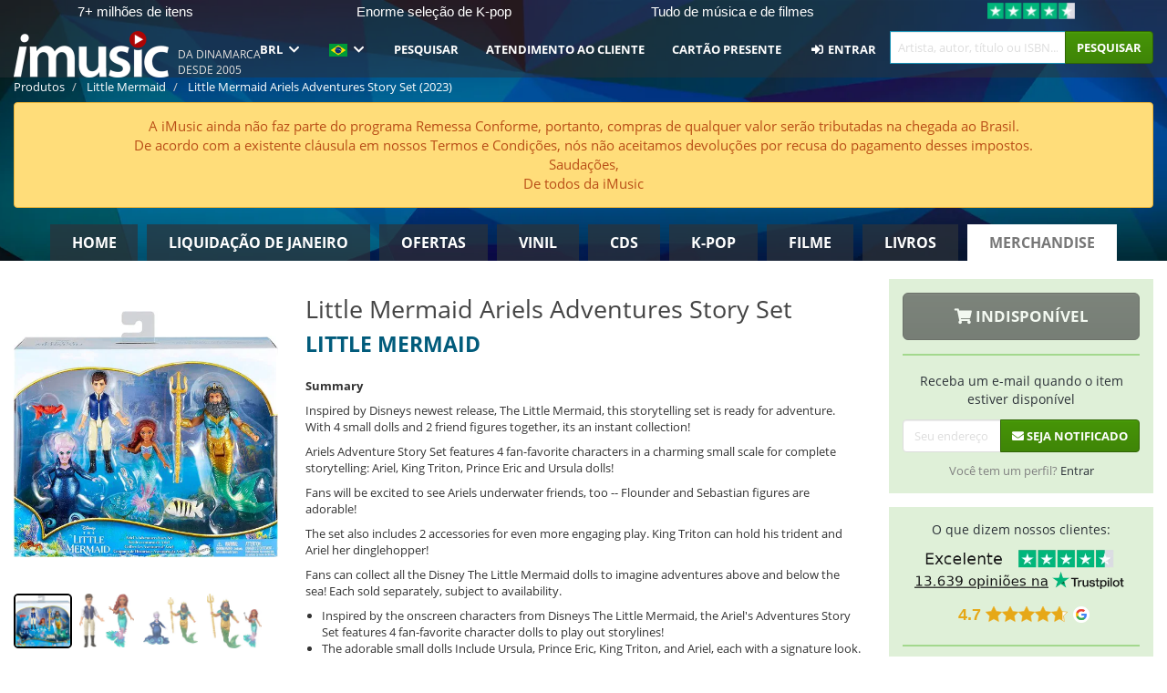

--- FILE ---
content_type: text/html; charset=UTF-8
request_url: https://imusic.br.com/merchandise/0194735121359/little-mermaid-2023-little-mermaid-ariels-adventures-story-set-merch
body_size: 21957
content:
<!DOCTYPE HTML>
<html lang="pt-BR" xmlns="http://www.w3.org/1999/html">
<head>
    <title>Little Mermaid · Little Mermaid Ariels Adventures Story Set (MERCH) (2023)</title>
    <meta name="description" content="SummaryInspired by Disneys newest release, The Little Mermaid, this storytelling set is ready for adventure. With 4 small dolls and 2 friend figures together, its an instant collection!Ariels Adventure Story Set features 4 fan-favorite characters in a charming small scale for complete storytelling: Ariel, King Triton, Prince Eric and Ursula dolls!Fans will be excited to see Ariels underwater friends, too -- Flounder and Sebastian figures are adorable!The set also includes 2 accessories for even more engaging play. King Triton can hold his trident and Ariel her dinglehopper!Fans can collect all the Disney The Little Mermaid dolls to imagine adventures above and below the sea! Each sold separately, subject to availability.Inspired by the onscreen characters from Disneys The Little Mermaid, the Ariel's Adventures Story Set features 4 fan-favorite character dolls to play out storylines!The adorable small dolls Include Ursula, Prince Eric, King Triton, and Ariel, each with a signature look.This story set pack also comes with Sebastian and Flounder friend figures, plus 2 storytelling accessories!With so much fun in one set, this story pack makes a perfect gift for kids to play out their favorite Disney The Little Mermaid scenes or make up their own exciting adventures!Fans can collect all the Disney The Little Mermaid dolls and toys to imagine adventures above and below the waves! Each sold separately, subject to availability.Colors, accessories, and packaging subject to change. Subject to availability."/>
    <meta name="viewport" content="width=device-width, initial-scale=1.0">
    <meta charset="UTF-8">
    <meta http-equiv="X-UA-Compatible" content="IE=edge">
    <meta name="csrf-token" content="Fz5E5xuiMTgw6wnuOcrjP2r4PgRWuNJPUOKKjGBg">
    <link rel="icon" type="image/png" href="/favicon-194x194.png" sizes="194x194">
    <link rel="canonical" href="https://imusic.br.com/merchandise/0194735121359/little-mermaid-2023-little-mermaid-ariels-adventures-story-set-merch"/>
    <link rel="preload" as="style" href="https://imusic-static.b-cdn.net/build/assets/main-CS3GLKb6.css" /><link rel="stylesheet" href="https://imusic-static.b-cdn.net/build/assets/main-CS3GLKb6.css" />            <link rel="alternate" hreflang="da-DK" href="https://imusic.dk/merchandise/0194735121359/little-mermaid-2023-little-mermaid-ariels-adventures-story-set-merch"/>
            <link rel="alternate" hreflang="en-US" href="https://imusic.co/merchandise/0194735121359/little-mermaid-2023-little-mermaid-ariels-adventures-story-set-merch"/>
            <link rel="alternate" hreflang="no-NO" href="https://imusic.no/merchandise/0194735121359/little-mermaid-2023-little-mermaid-ariels-adventures-story-set-merch"/>
            <link rel="alternate" hreflang="sv-SE" href="https://imusic.se/merchandise/0194735121359/little-mermaid-2023-little-mermaid-ariels-adventures-story-set-merch"/>
            <link rel="alternate" hreflang="fi-FI" href="https://imusic.fi/merchandise/0194735121359/little-mermaid-2023-little-mermaid-ariels-adventures-story-set-merch"/>
            <link rel="alternate" hreflang="de-DE" href="https://imusic.de/merchandise/0194735121359/little-mermaid-2023-little-mermaid-ariels-adventures-story-set-merch"/>
            <link rel="alternate" hreflang="pt-BR" href="https://imusic.br.com/merchandise/0194735121359/little-mermaid-2023-little-mermaid-ariels-adventures-story-set-merch"/>
            <link rel="alternate" hreflang="en-GB" href="https://imusic.uk/merchandise/0194735121359/little-mermaid-2023-little-mermaid-ariels-adventures-story-set-merch"/>
            <link rel="alternate" hreflang="nl-BE" href="https://imusic.be/merchandise/0194735121359/little-mermaid-2023-little-mermaid-ariels-adventures-story-set-merch"/>
            <link rel="alternate" hreflang="nl-NL" href="https://imusic.nl/merchandise/0194735121359/little-mermaid-2023-little-mermaid-ariels-adventures-story-set-merch"/>
            <link rel="alternate" hreflang="de-CH" href="https://imusic.ch/merchandise/0194735121359/little-mermaid-2023-little-mermaid-ariels-adventures-story-set-merch"/>
            <link rel="alternate" hreflang="es-ES" href="https://imusic.es/merchandise/0194735121359/little-mermaid-2023-little-mermaid-ariels-adventures-story-set-merch"/>
            <link rel="alternate" hreflang="pt-PT" href="https://imusic.pt/merchandise/0194735121359/little-mermaid-2023-little-mermaid-ariels-adventures-story-set-merch"/>
            <link rel="alternate" hreflang="fr-FR" href="https://imusic.fr/merchandise/0194735121359/little-mermaid-2023-little-mermaid-ariels-adventures-story-set-merch"/>
            <link rel="alternate" hreflang="pl-PL" href="https://imusic.pl/merchandise/0194735121359/little-mermaid-2023-little-mermaid-ariels-adventures-story-set-merch"/>
            <link rel="alternate" hreflang="en-SG" href="https://imusic.sg/merchandise/0194735121359/little-mermaid-2023-little-mermaid-ariels-adventures-story-set-merch"/>
            <link rel="alternate" hreflang="en-AU" href="https://imusic.au/merchandise/0194735121359/little-mermaid-2023-little-mermaid-ariels-adventures-story-set-merch"/>
            <link rel="alternate" hreflang="ja-JP" href="https://imusic.jp/merchandise/0194735121359/little-mermaid-2023-little-mermaid-ariels-adventures-story-set-merch"/>
            <link rel="alternate" hreflang="x-default" href="https://imusic.co/merchandise/0194735121359/little-mermaid-2023-little-mermaid-ariels-adventures-story-set-merch"/>
        <script src="https://imusic-static.b-cdn.net/js/jquery.min.js"
            integrity="sha384-sh7LrJKhZVCSiklvQQdFfWqLoA/0X7Ir40zpIu7mrtoMlWbziSZ6MYKpTk5HoFL0" crossorigin="anonymous"></script>
        <script defer src="https://cdnjs.cloudflare.com/ajax/libs/twitter-bootstrap/3.4.1/js/bootstrap.min.js"
            integrity="sha256-nuL8/2cJ5NDSSwnKD8VqreErSWHtnEP9E7AySL+1ev4=" crossorigin="anonymous"></script>
    <script src="https://cdnjs.cloudflare.com/ajax/libs/jquery.form/4.3.0/jquery.form.min.js"
            integrity="sha384-qlmct0AOBiA2VPZkMY3+2WqkHtIQ9lSdAsAn5RUJD/3vA5MKDgSGcdmIv4ycVxyn" crossorigin="anonymous"></script>
    <link rel="preload" as="style" href="https://imusic-static.b-cdn.net/build/assets/app-Dhfpv9kO.css" /><link rel="modulepreload" href="https://imusic-static.b-cdn.net/build/assets/app-7jlHr0ey.js" /><link rel="stylesheet" href="https://imusic-static.b-cdn.net/build/assets/app-Dhfpv9kO.css" /><script type="module" src="https://imusic-static.b-cdn.net/build/assets/app-7jlHr0ey.js"></script>            
            
        <!-- Open Graph / Facebook Meta Tags -->
        <meta property="og:type" content="website">
        <meta property="og:url" content="https://imusic.br.com/merchandise/0194735121359/little-mermaid-2023-little-mermaid-ariels-adventures-story-set-merch">
        <meta property="og:title" content="Little Mermaid · Little Mermaid Ariels Adventures Story Set (MERCH) (2023)">
        <meta property="og:description" content="SummaryInspired by Disneys newest release, The Little Mermaid, this storytelling set is ready for adventure. With 4 small dolls and 2 friend figures together, its an instant collection!Ariels Adventure Story Set features 4 fan-favorite characters in a charming small scale for complete storytelling: Ariel, King Triton, Prince Eric and Ursula dolls!Fans will be excited to see Ariels underwater friends, too -- Flounder and Sebastian figures are adorable!The set also includes 2 accessories for even more engaging play. King Triton can hold his trident and Ariel her dinglehopper!Fans can collect all the Disney The Little Mermaid dolls to imagine adventures above and below the sea! Each sold separately, subject to availability.Inspired by the onscreen characters from Disneys The Little Mermaid, the Ariel's Adventures Story Set features 4 fan-favorite character dolls to play out storylines!The adorable small dolls Include Ursula, Prince Eric, King Triton, and Ariel, each with a signature look.This story set pack also comes with Sebastian and Flounder friend figures, plus 2 storytelling accessories!With so much fun in one set, this story pack makes a perfect gift for kids to play out their favorite Disney The Little Mermaid scenes or make up their own exciting adventures!Fans can collect all the Disney The Little Mermaid dolls and toys to imagine adventures above and below the waves! Each sold separately, subject to availability.Colors, accessories, and packaging subject to change. Subject to availability.">
        <meta property="og:image" content="https://imusic.b-cdn.net/images/item/original/359/0194735121359.jpg?little-mermaid-2023-little-mermaid-ariels-adventures-story-set-merch&class=scaled&v=1694847687">
        <meta property="og:image:secure_url" content="https://imusic.b-cdn.net/images/item/original/359/0194735121359.jpg?little-mermaid-2023-little-mermaid-ariels-adventures-story-set-merch&class=scaled&v=1694847687">
        <meta property="og:image:width" content="550">
        <meta property="og:image:height" content="545">
        <meta property="og:site_name" content="iMusic">
        <meta property="og:locale" content="pt_BR">

                                                <meta property="product:availability" content="out of stock">
                                        <meta property="product:retailer_item_id" content="0194735121359">
                    
        <!-- Twitter Card Meta Tags -->
        <meta name="twitter:card" content="summary_large_image">
        <meta name="twitter:site" content="@imusicdk">
        <meta name="twitter:url" content="https://imusic.br.com/merchandise/0194735121359/little-mermaid-2023-little-mermaid-ariels-adventures-story-set-merch">
        <meta name="twitter:title" content="Little Mermaid · Little Mermaid Ariels Adventures Story Set (MERCH) (2023)">
        <meta name="twitter:description" content="SummaryInspired by Disneys newest release, The Little Mermaid, this storytelling set is ready for adventure. With 4 small dolls and 2 friend figures together, its an instant collection!Ariels Adventure Story Set features 4 fan-favorite characters in a charming small scale for complete storytelling: Ariel, King Triton, Prince Eric and Ursula dolls!Fans will be excited to see Ariels underwater friends, too -- Flounder and Sebastian figures are adorable!The set also includes 2 accessories for even more engaging play. King Triton can hold his trident and Ariel her dinglehopper!Fans can collect all the Disney The Little Mermaid dolls to imagine adventures above and below the sea! Each sold separately, subject to availability.Inspired by the onscreen characters from Disneys The Little Mermaid, the Ariel's Adventures Story Set features 4 fan-favorite character dolls to play out storylines!The adorable small dolls Include Ursula, Prince Eric, King Triton, and Ariel, each with a signature look.This story set pack also comes with Sebastian and Flounder friend figures, plus 2 storytelling accessories!With so much fun in one set, this story pack makes a perfect gift for kids to play out their favorite Disney The Little Mermaid scenes or make up their own exciting adventures!Fans can collect all the Disney The Little Mermaid dolls and toys to imagine adventures above and below the waves! Each sold separately, subject to availability.Colors, accessories, and packaging subject to change. Subject to availability.">
        <meta name="twitter:image" content="https://imusic.b-cdn.net/images/item/original/359/0194735121359.jpg?little-mermaid-2023-little-mermaid-ariels-adventures-story-set-merch&class=scaled&v=1694847687">

                                    <meta property="music:musician" content="Little Mermaid">
                                        <meta property="music:release_date" content="2023">
                        
    
    <script>
        if (/MSIE \d|Trident.*rv:/.test(navigator.userAgent)) {
            window.location = 'microsoft-edge:' + window.location;
            setTimeout(function () {
                window.location = 'https://go.microsoft.com/fwlink/?linkid=2135547';
            }, 1)
        }
    </script>

            <link rel="preload" as="style" href="https://imusic-static.b-cdn.net/build/assets/cc-DRDZlMXm.css" /><link rel="modulepreload" href="https://imusic-static.b-cdn.net/build/assets/cc-D4fqQRMT.js" /><link rel="stylesheet" href="https://imusic-static.b-cdn.net/build/assets/cc-DRDZlMXm.css" /><script type="module" src="https://imusic-static.b-cdn.net/build/assets/cc-D4fqQRMT.js"></script>    
                                        
<!-- Bing Analytics -->
<script type="text/plain" data-category="analytics" data-service="Bing Analytics">
         (function(w,d,t,r,u)
  {
    var f,n,i;
    w[u]=w[u]||[],f=function()
    {
      var o={ti:"27027150", enableAutoSpaTracking: true};
      o.q=w[u],w[u]=new UET(o),w[u].push("pageLoad")
    },
    n=d.createElement(t),n.src=r,n.async=1,n.onload=n.onreadystatechange=function()
    {
      var s=this.readyState;
      s&&s!=="loaded"&&s!=="complete"||(f(),n.onload=n.onreadystatechange=null)
    },
    i=d.getElementsByTagName(t)[0],i.parentNode.insertBefore(n,i)
  })
  (window,document,"script","//bat.bing.com/bat.js","uetq");
    window.uetq = window.uetq || [];
    window.uetq.push("config", "tcf", { "enabled" : true });
  if(! window.cookieConsent) {
                    window.uetq.push("consent", "default", {
                        ad_storage: "denied",
                        ad_user_data: "denied",
                        ad_personalization: "denied",
                        personalization_storage: "denied",
                        functionality_storage: "denied",
                        security_storage: "denied",
                        analytics_storage: "denied",
                    });
                }window.addEventListener("cc:onConsent", ({detail}) => {
                    var consent = window.cookieConsent.acceptedService("Bing Analytics", "analytics") ? "granted" : "denied";
                    window.uetq.push("consent", "update", {
                        ad_storage: consent,
                        ad_user_data: consent,
                        ad_personalization: consent,
                        personalization_storage: consent,
                        functionality_storage: consent,
                        security_storage: consent,
                        analytics_storage: consent,
                    });
                });

</script>                                                
<!-- Facebook Pixel -->
<script type="text/plain" data-category="analytics" data-service="Facebook">
    !function (f, b, e, v, n, t, s) {
        if (f.fbq) return;
        n = f.fbq = function () {
            n.callMethod ?
                n.callMethod.apply(n, arguments) : n.queue.push(arguments)
        };
        if (!f._fbq) f._fbq = n;
        n.push = n;
        n.loaded = !0;
        n.version = '2.0';
        n.queue = [];
        t = b.createElement(e);
        t.async = !0;
        t.src = v;
        s = b.getElementsByTagName(e)[0];
        s.parentNode.insertBefore(t, s)
    }(window, document, 'script', 'https://connect.facebook.net/en_US/fbevents.js');
    fbq("init", "1654111854934493");


</script>
<noscript><img height="1" width="1" style="display:none" src="https://www.facebook.com/tr?id=1654111854934493&ev=PageView&noscript=1"/></noscript>                                                
<!-- Tiktok Pixel -->
<script type="text/plain" data-category="analytics" data-service="Tiktok">
!function (w, d, t) {
    w.TiktokAnalyticsObject=t;var ttq=w[t]=w[t]||[];ttq.methods=["page","track","identify","instances","debug","on","off","once","ready","alias","group","enableCookie","disableCookie"],ttq.setAndDefer=function(t,e){t[e]=function(){t.push([e].concat(Array.prototype.slice.call(arguments,0)))}};for(var i=0;i<ttq.methods.length;i++)ttq.setAndDefer(ttq,ttq.methods[i]);ttq.instance=function(t){for(var e=ttq._i[t]||[],n=0;n<ttq.methods.length;n++)ttq.setAndDefer(e,ttq.methods[n]);return e},ttq.load=function(e,n){var i="https://analytics.tiktok.com/i18n/pixel/events.js";ttq._i=ttq._i||{},ttq._i[e]=[],ttq._i[e]._u=i,ttq._t=ttq._t||{},ttq._t[e]=+new Date,ttq._o=ttq._o||{},ttq._o[e]=n||{};var o=document.createElement("script");o.type="text/javascript",o.async=!0,o.src=i+"?sdkid="+e+"&lib="+t;var a=document.getElementsByTagName("script")[0];a.parentNode.insertBefore(o,a)};
    ttq.load('CB1D583C77U7034R0P1G');

}(window, document, 'ttq');</script>                                                
<!-- Google Analytics -->
<script type="text/javascript" data-category="analytics" data-service="Google Analytics" async src="https://www.googletagmanager.com/gtag/js?id=G-F254QJCX3L"></script>
<script type="text/javascript" data-category="analytics" data-service="Google Analytics">
window.dataLayer = window.dataLayer || [];
function gtag() { dataLayer.push(arguments); }if(! window.cookieConsent) {
                    gtag("consent", "default", {
                        ad_storage: "denied",
                        ad_user_data: "denied",
                        ad_personalization: "denied",
                        personalization_storage: "denied",
                        functionality_storage: "denied",
                        security_storage: "denied",
                        analytics_storage: "denied",
                    });
                }window.addEventListener("cc:onConsent", ({detail}) => {
                    var consent = window.cookieConsent.acceptedService("Google Analytics", "analytics") ? "granted" : "denied";
                    gtag("consent", "update", {
                        ad_storage: consent,
                        ad_user_data: consent,
                        ad_personalization: consent,
                        personalization_storage: consent,
                        functionality_storage: consent,
                        security_storage: consent,
                        analytics_storage: consent,
                    }); gtag("js", new Date()); gtag("config", "G-F254QJCX3L", {"anonymize_ip":true});
gtag("config", "AW-10792228857", {"anonymize_ip":true,"send_page_view":false});
});

</script>                                                                                                
<!-- Reddit -->
<script type='text/plain' data-category='analytics' data-service='Reddit'>
!function(w,d){if(!w.rdt){var p=w.rdt=function(){p.sendEvent?p.sendEvent.apply(p,arguments):p.callQueue.push(arguments)};p.callQueue=[];var t=d.createElement('script');t.src='https://www.redditstatic.com/ads/pixel.js',t.async=!0;var s=d.getElementsByTagName('script')[0];s.parentNode.insertBefore(t,s)}}(window,document);rdt('init','a2_edj3et5f8jg9', {'useDecimalCurrencyValues':true,'email':'','externalId':''});rdt('track', 'PageVisit');

</script>                                            </head>
<body class="white-background">
<div class="container-fluid pagetop relative ">
            <div style="position: absolute; top: 0; bottom: 0; right: 0; left: 0; width: 100%; height: 100%; z-index: -1;">
            <img alt='Hero banner' loading='lazy' decoding='async' style='height: 100%; width: 100%; object-fit: cover; display: block;' srcset='https://imusic-static.b-cdn.net/storage/hero/h-101_3.png 640w, https://imusic-static.b-cdn.net/storage/hero/h-101_3.png 1024w' sizes='(max-width: 770px) 640px, 771px' src='https://imusic-static.b-cdn.net/storage/hero/h-101_3.png'>        </div>
        <nav class="row navbar navbar-default navbar-fixed-top hidden-print light" id="navbar-background"
         style="height: 85px"
         role="navigation">
                    <div class="top-banner" id="top-banner">
                <div class="messages">
                                    <span class="banner-phrase">7+ milhões de itens</span>
                                    <span class="banner-phrase">Enorme seleção de K-pop</span>
                                    <span class="banner-phrase">Tudo de música e de filmes</span>
                                    <span class="banner-phrase">4K UHD, Blu-Ray & DVD</span>
                                    <span class="banner-phrase">Vinil, CD & Merch</span>
                                </div>
                <div class="tp">
                    <a href="https://br.trustpilot.com/review/www.imusic.dk" target="_blank">
                    <img loading="lazy" decoding="async" src="https://imusic-static.b-cdn.net/storage/trustpilot/small.png" style="width: auto; max-height: 18px; max-width: 250px; vertical-align: bottom;"
                         alt="Excelente avaliação na Trustpilot, com base em milhares de análises de clientes"/>
                    </a>
                </div>
            </div>
        
        <div class="container-fluid">
            <div class="navbar-header flex justify-between items-center">
                <div class="flex align-items-center">
                    <button type="button" class="navbar-toggle" id="navbar-menu-toggle" data-toggle="collapse" data-target="#top-navbar" style="float: none; margin-right: 5px;">
                        <span class="sr-only">Toggle navigation</span>
                        <span class="icon-bar"></span>
                        <span class="icon-bar"></span>
                        <span class="icon-bar" style="width: 12px;"></span>
                    </button>

                    <a href="/">
                        <div id="logo" style="background-image: url(https://imusic-static.b-cdn.net/images/logo.png)"></div>
                    </a>
                </div>

                <div class="flex align-items-center gap-2">
                    <button type="button" class="navbar-toggle search" data-toggle="collapse" data-target="#top-navbar-search">
                        <span class="fa fa-search"></span>
                    </button>

                    <button type="button" class="navbar-toggle">
                        <a href="/page/customer">
                            <span class="fa fa-user text-white"></span>
                        </a>
                    </button>

                    
                                            <span id="tagline">Da Dinamarca desde 2005</span>
                                    </div>
            </div>

            <div class="collapse navbar-collapse" id="top-navbar-search" aria-expanded="false" style="height: 1px">
                <form action="/merchandise/search" role="search" class="visible-xs visible-sm hidden-print mt-4">
                    <div class="form-group mb-0">
                        <div class="input-group">
                            <input type="text" class="form-control" value=""
                                id="mainsearch3" name="query" placeholder="Artista, autor, título ou ISBN..."
                            >
                            <div class="input-group-btn">
                                <button class="btn btn-success" type="submit">Søg</button>
                            </div>
                        </div>
                    </div>
                </form>
            </div>

            <div class="collapse navbar-collapse" id="top-navbar" aria-expanded="false" style="height: 1px">
                <ul class="nav navbar-nav navbar-right" id="menu">
                    <li class="dropdown visible-xs">
                        <a href="#" class="dropdown-toggle" data-toggle="dropdown" onclick="return false" role="button"
                           aria-haspopup="true" aria-expanded="false">
                            <span class="lang-flag">Kategorier</span>
                            <span class="fa fa-chevron-down"></span>
                        </a>
                        <ul class="dropdown-menu" role="menu">
                                                            <li>
                                    <a href="/">
                                        Home                                    </a>
                                </li>
                                                            <li>
                                    <a href="/januarysale">
                                        Liquidação de janeiro                                    </a>
                                </li>
                                                            <li>
                                    <a href="/campaigns">
                                        Ofertas                                    </a>
                                </li>
                                                            <li>
                                    <a href="/vinyl">
                                        Vinil                                    </a>
                                </li>
                                                            <li>
                                    <a href="/music">
                                        CDs                                    </a>
                                </li>
                                                            <li>
                                    <a href="/kpop">
                                        K-pop                                    </a>
                                </li>
                                                            <li>
                                    <a href="/movies">
                                        Filme                                    </a>
                                </li>
                                                            <li>
                                    <a href="/books">
                                        Livros                                    </a>
                                </li>
                                                            <li>
                                    <a href="/merchandise">
                                        Merchandise                                    </a>
                                </li>
                                                    </ul>
                    </li>
                                        <li class="dropdown btn-group">
                        <a href="#" class="dropdown-toggle" data-toggle="dropdown" onclick="return false" role="button"
                           aria-haspopup="true" aria-expanded="false">
                            BRL                            <span class="fa fa-chevron-down"></span>
                        </a>
                        <ul class="dropdown-menu" role="menu" id="currency-dropdown">
                                                            <li>
                                    <a role="menuitemradio"
                                       onclick="location.search = 'changeCurrency=AUD'">
                                        AUD &nbsp;
                                        <span class="text-muted pr-4">(Australian Dollars)</span>
                                                                                    <span class="pull-right">A$</span>
                                                                            </a>
                                </li>
                                                            <li>
                                    <a role="menuitemradio"
                                       onclick="location.search = 'changeCurrency=BRL'">
                                        BRL &nbsp;
                                        <span class="text-muted pr-4">(Brazilian real)</span>
                                                                                    <span class="pull-right">R$</span>
                                                                            </a>
                                </li>
                                                            <li>
                                    <a role="menuitemradio"
                                       onclick="location.search = 'changeCurrency=CAD'">
                                        CAD &nbsp;
                                        <span class="text-muted pr-4">(Canadian Dollars)</span>
                                                                                    <span class="pull-right">CA$</span>
                                                                            </a>
                                </li>
                                                            <li>
                                    <a role="menuitemradio"
                                       onclick="location.search = 'changeCurrency=CHF'">
                                        CHF &nbsp;
                                        <span class="text-muted pr-4">(Swiss francs)</span>
                                                                                    <span class="pull-right">SFr.</span>
                                                                            </a>
                                </li>
                                                            <li>
                                    <a role="menuitemradio"
                                       onclick="location.search = 'changeCurrency=CNY'">
                                        CNY &nbsp;
                                        <span class="text-muted pr-4">(Chinese yuan)</span>
                                                                                    <span class="pull-right">元</span>
                                                                            </a>
                                </li>
                                                            <li>
                                    <a role="menuitemradio"
                                       onclick="location.search = 'changeCurrency=CZK'">
                                        CZK &nbsp;
                                        <span class="text-muted pr-4">(Czech koruny)</span>
                                                                                    <span class="pull-right">Kč</span>
                                                                            </a>
                                </li>
                                                            <li>
                                    <a role="menuitemradio"
                                       onclick="location.search = 'changeCurrency=DKK'">
                                        DKK &nbsp;
                                        <span class="text-muted pr-4">(Danske kroner)</span>
                                                                            </a>
                                </li>
                                                            <li>
                                    <a role="menuitemradio"
                                       onclick="location.search = 'changeCurrency=EUR'">
                                        EUR &nbsp;
                                        <span class="text-muted pr-4">(Euro)</span>
                                                                                    <span class="pull-right">€</span>
                                                                            </a>
                                </li>
                                                            <li>
                                    <a role="menuitemradio"
                                       onclick="location.search = 'changeCurrency=GBP'">
                                        GBP &nbsp;
                                        <span class="text-muted pr-4">(Pounds Sterling)</span>
                                                                                    <span class="pull-right">£</span>
                                                                            </a>
                                </li>
                                                            <li>
                                    <a role="menuitemradio"
                                       onclick="location.search = 'changeCurrency=HKD'">
                                        HKD &nbsp;
                                        <span class="text-muted pr-4">(Hong Kong dollars)</span>
                                                                                    <span class="pull-right">HK$</span>
                                                                            </a>
                                </li>
                                                            <li>
                                    <a role="menuitemradio"
                                       onclick="location.search = 'changeCurrency=HUF'">
                                        HUF &nbsp;
                                        <span class="text-muted pr-4">(Hungarian forints)</span>
                                                                                    <span class="pull-right">Ft</span>
                                                                            </a>
                                </li>
                                                            <li>
                                    <a role="menuitemradio"
                                       onclick="location.search = 'changeCurrency=ILS'">
                                        ILS &nbsp;
                                        <span class="text-muted pr-4">(Israeli shekel)</span>
                                                                                    <span class="pull-right">₪</span>
                                                                            </a>
                                </li>
                                                            <li>
                                    <a role="menuitemradio"
                                       onclick="location.search = 'changeCurrency=ISK'">
                                        ISK &nbsp;
                                        <span class="text-muted pr-4">(Icelandic kronur)</span>
                                                                                    <span class="pull-right">Íkr</span>
                                                                            </a>
                                </li>
                                                            <li>
                                    <a role="menuitemradio"
                                       onclick="location.search = 'changeCurrency=JPY'">
                                        JPY &nbsp;
                                        <span class="text-muted pr-4">(Japanese yen)</span>
                                                                                    <span class="pull-right">¥</span>
                                                                            </a>
                                </li>
                                                            <li>
                                    <a role="menuitemradio"
                                       onclick="location.search = 'changeCurrency=KRW'">
                                        KRW &nbsp;
                                        <span class="text-muted pr-4">(South Korean won)</span>
                                                                                    <span class="pull-right">₩</span>
                                                                            </a>
                                </li>
                                                            <li>
                                    <a role="menuitemradio"
                                       onclick="location.search = 'changeCurrency=MXN'">
                                        MXN &nbsp;
                                        <span class="text-muted pr-4">(Mexican peso)</span>
                                                                                    <span class="pull-right">Mex$</span>
                                                                            </a>
                                </li>
                                                            <li>
                                    <a role="menuitemradio"
                                       onclick="location.search = 'changeCurrency=NOK'">
                                        NOK &nbsp;
                                        <span class="text-muted pr-4">(Norwegian kroner)</span>
                                                                                    <span class="pull-right">NOK</span>
                                                                            </a>
                                </li>
                                                            <li>
                                    <a role="menuitemradio"
                                       onclick="location.search = 'changeCurrency=NZD'">
                                        NZD &nbsp;
                                        <span class="text-muted pr-4">(New Zealand dollars)</span>
                                                                                    <span class="pull-right">NZ$</span>
                                                                            </a>
                                </li>
                                                            <li>
                                    <a role="menuitemradio"
                                       onclick="location.search = 'changeCurrency=PLN'">
                                        PLN &nbsp;
                                        <span class="text-muted pr-4">(Polish złotys)</span>
                                                                                    <span class="pull-right">zł</span>
                                                                            </a>
                                </li>
                                                            <li>
                                    <a role="menuitemradio"
                                       onclick="location.search = 'changeCurrency=SEK'">
                                        SEK &nbsp;
                                        <span class="text-muted pr-4">(Svenske kroner)</span>
                                                                                    <span class="pull-right">SEK</span>
                                                                            </a>
                                </li>
                                                            <li>
                                    <a role="menuitemradio"
                                       onclick="location.search = 'changeCurrency=SGD'">
                                        SGD &nbsp;
                                        <span class="text-muted pr-4">(Singapore dollars)</span>
                                                                                    <span class="pull-right">S$</span>
                                                                            </a>
                                </li>
                                                            <li>
                                    <a role="menuitemradio"
                                       onclick="location.search = 'changeCurrency=TRY'">
                                        TRY &nbsp;
                                        <span class="text-muted pr-4">(Turkish lira)</span>
                                                                                    <span class="pull-right">₺</span>
                                                                            </a>
                                </li>
                                                            <li>
                                    <a role="menuitemradio"
                                       onclick="location.search = 'changeCurrency=USD'">
                                        USD &nbsp;
                                        <span class="text-muted pr-4">(Dollars)</span>
                                                                                    <span class="pull-right">$</span>
                                                                            </a>
                                </li>
                                                            <li>
                                    <a role="menuitemradio"
                                       onclick="location.search = 'changeCurrency=ZAR'">
                                        ZAR &nbsp;
                                        <span class="text-muted pr-4">(South African rand)</span>
                                                                                    <span class="pull-right">R</span>
                                                                            </a>
                                </li>
                                                    </ul>
                    </li>
                    <li class="dropdown">
                        <a href="#" class="dropdown-toggle" data-toggle="dropdown" onclick="return false" role="button"
                           aria-haspopup="true" aria-expanded="false">
                            <span class="lang-flag"><img src="https://imusic-static.b-cdn.net/images/langs/pb.png" height="14" title="português brasileiro" alt="pb"></img></span>
                            <span class="fa fa-chevron-down"></span>
                        </a>
                        <ul class="dropdown-menu" role="menu">
                                                            <li><a role="menuitemradio"  rel="alternate" href="https://imusic.dk/merchandise/0194735121359/little-mermaid-2023-little-mermaid-ariels-adventures-story-set-merch" hreflang="da-DK"><span class="lang-flag"><img src="https://imusic-static.b-cdn.net/images/flags/dk.png" height="14" title="DK" alt="DK"></img></span> <span class="lang-text">Dansk</span></a></li>
                                                            <li><a role="menuitemradio"  rel="alternate" href="https://imusic.de/merchandise/0194735121359/little-mermaid-2023-little-mermaid-ariels-adventures-story-set-merch" hreflang="de-DE"><span class="lang-flag"><img src="https://imusic-static.b-cdn.net/images/flags/de.png" height="14" title="DE" alt="DE"></img></span> <span class="lang-text">Deutsch</span></a></li>
                                                            <li><a role="menuitemradio"  rel="alternate" href="https://imusic.ch/merchandise/0194735121359/little-mermaid-2023-little-mermaid-ariels-adventures-story-set-merch" hreflang="de-CH"><span class="lang-flag"><img src="https://imusic-static.b-cdn.net/images/flags/ch.png" height="14" title="CH" alt="CH"></img></span> <span class="lang-text">Deutsch (Switzerland)</span></a></li>
                                                            <li><a role="menuitemradio"  rel="alternate" href="https://imusic.co/merchandise/0194735121359/little-mermaid-2023-little-mermaid-ariels-adventures-story-set-merch" hreflang="en-US"><span class="lang-flag"><img src="https://imusic-static.b-cdn.net/images/flags/us.png" height="14" title="US" alt="US"></img></span> <span class="lang-text">English</span></a></li>
                                                            <li><a role="menuitemradio"  rel="alternate" href="https://imusic.au/merchandise/0194735121359/little-mermaid-2023-little-mermaid-ariels-adventures-story-set-merch" hreflang="en-AU"><span class="lang-flag"><img src="https://imusic-static.b-cdn.net/images/flags/au.png" height="14" title="AU" alt="AU"></img></span> <span class="lang-text">English (Australia)</span></a></li>
                                                            <li><a role="menuitemradio"  rel="alternate" href="https://imusic.sg/merchandise/0194735121359/little-mermaid-2023-little-mermaid-ariels-adventures-story-set-merch" hreflang="en-SG"><span class="lang-flag"><img src="https://imusic-static.b-cdn.net/images/flags/sg.png" height="14" title="SG" alt="SG"></img></span> <span class="lang-text">English (Singapore)</span></a></li>
                                                            <li><a role="menuitemradio"  rel="alternate" href="https://imusic.uk/merchandise/0194735121359/little-mermaid-2023-little-mermaid-ariels-adventures-story-set-merch" hreflang="en-GB"><span class="lang-flag"><img src="https://imusic-static.b-cdn.net/images/flags/gb.png" height="14" title="GB" alt="GB"></img></span> <span class="lang-text">English (United Kingdom)</span></a></li>
                                                            <li><a role="menuitemradio"  rel="alternate" href="https://imusic.es/merchandise/0194735121359/little-mermaid-2023-little-mermaid-ariels-adventures-story-set-merch" hreflang="es-ES"><span class="lang-flag"><img src="https://imusic-static.b-cdn.net/images/flags/es.png" height="14" title="ES" alt="ES"></img></span> <span class="lang-text">Español</span></a></li>
                                                            <li><a role="menuitemradio"  rel="alternate" href="https://imusic.fr/merchandise/0194735121359/little-mermaid-2023-little-mermaid-ariels-adventures-story-set-merch" hreflang="fr-FR"><span class="lang-flag"><img src="https://imusic-static.b-cdn.net/images/flags/fr.png" height="14" title="FR" alt="FR"></img></span> <span class="lang-text">Français</span></a></li>
                                                            <li><a role="menuitemradio"  rel="alternate" href="https://imusic.nl/merchandise/0194735121359/little-mermaid-2023-little-mermaid-ariels-adventures-story-set-merch" hreflang="nl-NL"><span class="lang-flag"><img src="https://imusic-static.b-cdn.net/images/flags/nl.png" height="14" title="NL" alt="NL"></img></span> <span class="lang-text">Nederlands</span></a></li>
                                                            <li><a role="menuitemradio"  rel="alternate" href="https://imusic.no/merchandise/0194735121359/little-mermaid-2023-little-mermaid-ariels-adventures-story-set-merch" hreflang="no-NO"><span class="lang-flag"><img src="https://imusic-static.b-cdn.net/images/flags/no.png" height="14" title="NO" alt="NO"></img></span> <span class="lang-text">Norsk</span></a></li>
                                                            <li><a role="menuitemradio"  rel="alternate" href="https://imusic.pl/merchandise/0194735121359/little-mermaid-2023-little-mermaid-ariels-adventures-story-set-merch" hreflang="pl-PL"><span class="lang-flag"><img src="https://imusic-static.b-cdn.net/images/flags/pl.png" height="14" title="PL" alt="PL"></img></span> <span class="lang-text">Polski</span></a></li>
                                                            <li><a role="menuitemradio"  rel="alternate" href="https://imusic.pt/merchandise/0194735121359/little-mermaid-2023-little-mermaid-ariels-adventures-story-set-merch" hreflang="pt-PT"><span class="lang-flag"><img src="https://imusic-static.b-cdn.net/images/flags/pt.png" height="14" title="PT" alt="PT"></img></span> <span class="lang-text">Português</span></a></li>
                                                            <li><a role="menuitemradio"  rel="alternate" href="https://imusic.br.com/merchandise/0194735121359/little-mermaid-2023-little-mermaid-ariels-adventures-story-set-merch" hreflang="pt-BR"><span class="lang-flag"><img src="https://imusic-static.b-cdn.net/images/flags/br.png" height="14" title="BR" alt="BR"></img></span> <span class="lang-text">Português do Brasil</span></a></li>
                                                            <li><a role="menuitemradio"  rel="alternate" href="https://imusic.fi/merchandise/0194735121359/little-mermaid-2023-little-mermaid-ariels-adventures-story-set-merch" hreflang="fi-FI"><span class="lang-flag"><img src="https://imusic-static.b-cdn.net/images/flags/fi.png" height="14" title="FI" alt="FI"></img></span> <span class="lang-text">Suomi</span></a></li>
                                                            <li><a role="menuitemradio"  rel="alternate" href="https://imusic.se/merchandise/0194735121359/little-mermaid-2023-little-mermaid-ariels-adventures-story-set-merch" hreflang="sv-SE"><span class="lang-flag"><img src="https://imusic-static.b-cdn.net/images/flags/se.png" height="14" title="SE" alt="SE"></img></span> <span class="lang-text">Svenska</span></a></li>
                                                            <li><a role="menuitemradio"  rel="alternate" href="https://imusic.be/merchandise/0194735121359/little-mermaid-2023-little-mermaid-ariels-adventures-story-set-merch" hreflang="nl-BE"><span class="lang-flag"><img src="https://imusic-static.b-cdn.net/images/flags/be.png" height="14" title="BE" alt="BE"></img></span> <span class="lang-text">Vlaamse (Belgium)</span></a></li>
                                                            <li><a role="menuitemradio"  rel="alternate" href="https://imusic.jp/merchandise/0194735121359/little-mermaid-2023-little-mermaid-ariels-adventures-story-set-merch" hreflang="ja-JP"><span class="lang-flag"><img src="https://imusic-static.b-cdn.net/images/flags/jp.png" height="14" title="JP" alt="JP"></img></span> <span class="lang-text">日本語</span></a></li>
                                                    </ul>
                    </li>
                                            <li class="dropdown">
            <a href="/page/search" class="hidden-xs hidden-sm" role="button" aria-haspopup="true" aria-expanded="false">Pesquisar</a>
        <a href="#" class="hidden-md hidden-lg dropdown-toggle" data-toggle="dropdown" onclick="return false" role="button" aria-haspopup="true" aria-expanded="false">Pesquisar</a>
        <ul class="dropdown-menu multi-level" role="menu">
            <li class="hidden-md hidden-lg">
                <a href="/page/search" role="menuitem"><span class="fa fa-search"> </span>&nbsp;Pesquisar</a>            </li>
                                                        <li class="">
                    
                                          <a class="inline-block" href="/page/search?advanced=1" role="menuitem"><span class="fa fa-search-plus"> </span>&nbsp;Opções de pesquisa avançada</a>                    
                                    </li>
                    </ul>
    </li>

                                            <li class="dropdown">
            <a href="/page/contact" class="hidden-xs hidden-sm" role="button" aria-haspopup="true" aria-expanded="false">Atendimento ao cliente</a>
        <a href="#" class="hidden-md hidden-lg dropdown-toggle" data-toggle="dropdown" onclick="return false" role="button" aria-haspopup="true" aria-expanded="false">Atendimento ao cliente</a>
        <ul class="dropdown-menu multi-level" role="menu">
            <li class="hidden-md hidden-lg">
                <a href="/page/contact" role="menuitem">Atendimento ao cliente</a>            </li>
                                                        <li class="">
                    
                                          <a class="inline-block" href="/exposure/6488/vigtig-info-i-forbindelse-med-julen" role="menuitem"><span class="fa fa-tree"> </span>&nbsp;Informações - Natal</a>                    
                                    </li>
                                            <li class="">
                    
                                          <a class="inline-block" href="/page/faq" role="menuitem">Perguntas frequentes gerais</a>                    
                                    </li>
                                            <li class="">
                    
                                          <a class="inline-block" href="/exposure/10037/vinyl-faq" role="menuitem">Perguntas frequentes sobre vinil</a>                    
                                    </li>
                                            <li class="">
                    
                                          <a class="inline-block" href="/page/contact" role="menuitem">Contato</a>                    
                                    </li>
                    </ul>
    </li>

                                            <li class="dropdown">
      <a href="/giftcard" role="menuitem">Cartão Presente</a>    </li>

                                            <li class="dropdown">
      <a href="/page/login" role="menuitem"><span class="fa fa-sign-in-alt"> </span>&nbsp;Entrar</a>    </li>

                                                                <li class="visible-md visible-lg">
                            <div id="searchbar">
                                <form action="/merchandise/search">
                                    <div class="input-group search-form-group">
                                        <input type="text" class="form-control typeahead" id="mainsearch" name="query"
                                               value=""
                                               placeholder="Artista, autor, título ou ISBN..." autocomplete="off" accesskey="f"/>
                                        <span class="input-group-btn">
                                            <button class="btn btn-success" type="submit">Pesquisar</button>
                                        </span>
                                    </div>
                                </form>
                            </div>
                        </li>
                    
                    
<li class="dropdown cart  hidden-xs">
    </li>                    
<li class="hidden-xs cart-btn">
    </li>                </ul>
            </div>
        </div>
    </nav>

    <div id="breadcrumb" class="row breadcrumb-container hidden-print" style="margin-top: 78px">
        <ol class="breadcrumb light" itemscope itemtype="https://schema.org/BreadcrumbList">
                                        <li itemprop="itemListElement" itemscope itemtype="https://schema.org/ListItem">
                    <a itemprop="item" itemtype="https://schema.org/Thing" href="/merchandise">
                        <span itemprop="name">Produtos</span>
                    </a>
                    <meta itemprop="position" content="1"/>
                </li>
                            <li itemprop="itemListElement" itemscope itemtype="https://schema.org/ListItem">
                    <a itemprop="item" itemtype="https://schema.org/Thing" href="/artist/Little+Mermaid">
                        <span itemprop="name">Little Mermaid</span>
                    </a>
                    <meta itemprop="position" content="2"/>
                </li>
                            <li itemprop="itemListElement" itemscope itemtype="https://schema.org/ListItem">
                    <a itemprop="item" itemtype="https://schema.org/Thing" href="/merchandise/0194735121359/little-mermaid-2023-little-mermaid-ariels-adventures-story-set-merch">
                        <span itemprop="name">Little Mermaid Ariels Adventures Story Set (2023)</span>
                    </a>
                    <meta itemprop="position" content="3"/>
                </li>
                                </ol>
    </div>

    <div class="row row-centered hidden-print">
        <div class="col-centered col-sm-10 col-xs-12" id="messages">
                    </div>
    </div>


                            <div style="font-size: 1.5rem" class="alert alert-warning text-center" role="alert">
    <p>
        A iMusic ainda não faz parte do programa Remessa Conforme, portanto, compras de qualquer valor serão tributadas
        na chegada ao Brasil.
        <br>
        De acordo com a existente cláusula em nossos Termos e Condições, nós não aceitamos devoluções por recusa do
        pagamento desses impostos.
        <br/>
        Saudações,<br>
        De todos da iMusic<br>
    </p>
</div>            
    <div id="tabs" class="row hidden-print">
        <div class="container">
            <div class="row">
                                <ul class="nav nav-tabs nav-justified hidden-xs hidden-sm">
                                            <li class="overhead-size "
                            style="font-size: calc(100vw / (9 * 9))">
                            <a href="/"
                               style="padding: calc(100vw / (9 * 16))">
                                Home                            </a>
                        </li>
                                            <li class="overhead-size "
                            style="font-size: calc(100vw / (9 * 9))">
                            <a href="/januarysale"
                               style="padding: calc(100vw / (9 * 16))">
                                Liquidação de janeiro                            </a>
                        </li>
                                            <li class="overhead-size "
                            style="font-size: calc(100vw / (9 * 9))">
                            <a href="/campaigns"
                               style="padding: calc(100vw / (9 * 16))">
                                Ofertas                            </a>
                        </li>
                                            <li class="overhead-size "
                            style="font-size: calc(100vw / (9 * 9))">
                            <a href="/vinyl"
                               style="padding: calc(100vw / (9 * 16))">
                                Vinil                            </a>
                        </li>
                                            <li class="overhead-size "
                            style="font-size: calc(100vw / (9 * 9))">
                            <a href="/music"
                               style="padding: calc(100vw / (9 * 16))">
                                CDs                            </a>
                        </li>
                                            <li class="overhead-size "
                            style="font-size: calc(100vw / (9 * 9))">
                            <a href="/kpop"
                               style="padding: calc(100vw / (9 * 16))">
                                K-pop                            </a>
                        </li>
                                            <li class="overhead-size "
                            style="font-size: calc(100vw / (9 * 9))">
                            <a href="/movies"
                               style="padding: calc(100vw / (9 * 16))">
                                Filme                            </a>
                        </li>
                                            <li class="overhead-size "
                            style="font-size: calc(100vw / (9 * 9))">
                            <a href="/books"
                               style="padding: calc(100vw / (9 * 16))">
                                Livros                            </a>
                        </li>
                                            <li class="overhead-size active"
                            style="font-size: calc(100vw / (9 * 9))">
                            <a href="/merchandise"
                               style="padding: calc(100vw / (9 * 16))">
                                Merchandise                            </a>
                        </li>
                                    </ul>
            </div>
        </div>
    </div>

            <form action="/merchandise/search" role="search"
              class="visible-xs visible-sm hidden-print">
            <div class="form-group">
                <div class="input-group">
                    <div class="input-group-btn">
                        <button type="button" class="btn btn-default dropdown-toggle" data-toggle="dropdown">
                            Merchandise <span class="caret"></span>
                        </button>
                        <ul class="dropdown-menu">
                                                            <li><a href="/">Home</a></li>
                                                            <li><a href="/januarysale">Liquidação de janeiro</a></li>
                                                            <li><a href="/campaigns">Ofertas</a></li>
                                                            <li><a href="/vinyl">Vinil</a></li>
                                                            <li><a href="/music">CDs</a></li>
                                                            <li><a href="/kpop">K-pop</a></li>
                                                            <li><a href="/movies">Filme</a></li>
                                                            <li><a href="/books">Livros</a></li>
                                                            <li><a href="/merchandise">Produtos</a></li>
                                                    </ul>
                    </div>
                    <input type="text" class="form-control" value=""
                           id="mainsearch2" name="query" placeholder="Artista, autor, título ou ISBN...">
                    <div class="input-group-btn">
                        <button class="btn btn-success" type="submit">Pesquisar</button>
                    </div>

                </div>
            </div>
        </form>
    </div>

<div class="white-background">
    <div class="container-fluid " id="content">
                    <link rel="preload" as="style" href="https://imusic-static.b-cdn.net/build/assets/item-Ce1H3Bte.css" /><link rel="modulepreload" href="https://imusic-static.b-cdn.net/build/assets/item-l3_H_4af.js" /><link rel="stylesheet" href="https://imusic-static.b-cdn.net/build/assets/item-Ce1H3Bte.css" /><script type="module" src="https://imusic-static.b-cdn.net/build/assets/item-l3_H_4af.js"></script>
<div class="row">
    <div class="col-md-3 col-sm-6 col-xs-12 item-container">
        <div class="text-center side-column pull-right-lg append-exposure-tag-container-on-devices">
            <div class="item-cover-container">
                <img loading="lazy" decoding="async" class="item-cover" src="https://imusic.b-cdn.net/images/item/original/359/0194735121359.jpg?little-mermaid-2023-little-mermaid-ariels-adventures-story-set-merch&class=scaled&v=1694847687"
                     alt="Little Mermaid Ariels Adventures Story Set - Little Mermaid - Produtos - ABGEE - 0194735121359 - 20 de abril de 2023">
            </div>
                            <div class="image-thumbnails">
                                            <div class="image-thumbnail active">
                            <img loading="lazy" decoding="async" src="https://imusic.b-cdn.net/images/item/original/359/0194735121359.jpg?little-mermaid-2023-little-mermaid-ariels-adventures-story-set-merch&class=scaled&v=1694847687">
                        </div>
                                            <div class="image-thumbnail ">
                            <img loading="lazy" decoding="async" src="https://imusic.b-cdn.net/images/item/original/359/0194735121359-1.jpg?little-mermaid-2023-little-mermaid-ariels-adventures-story-set-merch&class=scaled&v=1694847687">
                        </div>
                                            <div class="image-thumbnail ">
                            <img loading="lazy" decoding="async" src="https://imusic.b-cdn.net/images/item/original/359/0194735121359-2.jpg?little-mermaid-2023-little-mermaid-ariels-adventures-story-set-merch&class=scaled&v=1694847687">
                        </div>
                                            <div class="image-thumbnail ">
                            <img loading="lazy" decoding="async" src="https://imusic.b-cdn.net/images/item/original/359/0194735121359-3.jpg?little-mermaid-2023-little-mermaid-ariels-adventures-story-set-merch&class=scaled&v=1694847687">
                        </div>
                                            <div class="image-thumbnail ">
                            <img loading="lazy" decoding="async" src="https://imusic.b-cdn.net/images/item/original/359/0194735121359-4.jpg?little-mermaid-2023-little-mermaid-ariels-adventures-story-set-merch&class=scaled&v=1694847687">
                        </div>
                                            <div class="image-thumbnail ">
                            <img loading="lazy" decoding="async" src="https://imusic.b-cdn.net/images/item/original/359/0194735121359-5.jpg?little-mermaid-2023-little-mermaid-ariels-adventures-story-set-merch&class=scaled&v=1694847687">
                        </div>
                                    </div>
                                                                                        
            <span class="help-block cover-notice">
                Caso a capa e o título não sejam correspondentes, considere o título como correto            </span>
            <div style="margin-top: 15px;" class="hidden-xs">
                <p class="text-center">Conte aos seus amigos sobre este item:</p>
                <div class="row row-centered margin-bottom">
                    <div class="col-centered">
                        <ul class="list-inline social light-bg">
                            <li class="facebook">
                                <a href="https://www.facebook.com/sharer.php?p%5Burl%5D=https%3A%2F%2Fimusic.br.com%2Fmerchandise%2F0194735121359%2Flittle-mermaid-2023-little-mermaid-ariels-adventures-story-set-merch"
                                   target="_blank" title="Del på Facebook">
                                    <i class="fab fa-facebook fa-2x"></i>
                                </a>
                            </li>
                            <li class="twitter">
                                <a href="https://twitter.com/share?url=https%3A%2F%2Fimusic.br.com%2Fmerchandise%2F0194735121359%2Flittle-mermaid-2023-little-mermaid-ariels-adventures-story-set-merch&text=Little%20Mermaid%20%C2%B7%20Little%20Mermaid%20Ariels%20Adventures%20Story%20Set%20%28MERCH%29%20%282023%29" target="_blank" title="Del på Twitter">
                                    <i class="fab fa-twitter fa-2x"></i>
                                </a>
                            </li>
                            <li class="sendmail">
                                <a href="mailto:?subject=Little%20Mermaid%20%C2%B7%20Little%20Mermaid%20Ariels%20Adventures%20Story%20Set%20%28MERCH%29%20%282023%29&body=https%3A%2F%2Fimusic.br.com%2Fmerchandise%2F0194735121359%2Flittle-mermaid-2023-little-mermaid-ariels-adventures-story-set-merch"
                                   title="Send på mail">
                                    <i class="fas fa-envelope fa-2x"> </i>
                                </a>
                            </li>
                        </ul>
                    </div>
                </div>
            </div>
        </div>

        <h1 class="h2 title visible-xs">
                            <div class="artist h2">
                    <a href="/artist/Little+Mermaid" title="Pesquise outros lançamentos apresentando Little Mermaid">Little Mermaid</a>                </div>
                        Little Mermaid Ariels Adventures Story Set                                </h1>

        
        
            </div>

            <script type="application/ld+json">
            {"@context":"http://schema.org","@type":"Product","name":"Little Mermaid Ariels Adventures Story Set","description":"\u003Cp\u003E\u003Cstrong\u003ESummary\u003C/strong\u003E\u003C/p\u003E\u003Cp\u003EInspired by Disneys newest release, The Little Mermaid, this storytelling set is ready for adventure. With 4 small dolls and 2 friend figures together, its an instant collection!\u003C/p\u003E\u003Cp\u003EAriels Adventure Story Set features 4 fan-favorite characters in a charming small scale for complete storytelling: Ariel, King Triton, Prince Eric and Ursula dolls!\u003C/p\u003E\u003Cp\u003EFans will be excited to see Ariels underwater friends, too -- Flounder and Sebastian figures are adorable!\u003C/p\u003E\u003Cp\u003EThe set also includes 2 accessories for even more engaging play. King Triton can hold his trident and Ariel her dinglehopper!\u003C/p\u003E\u003Cp\u003EFans can collect all the Disney The Little Mermaid dolls to imagine adventures above and below the sea! Each sold separately, subject to availability.\u003C/p\u003E\u003Cul\u003E\u003Cli\u003EInspired by the onscreen characters from Disneys The Little Mermaid, the Ariel\u0027s Adventures Story Set features 4 fan-favorite character dolls to play out storylines!\u003C/li\u003E\u003Cli\u003EThe adorable small dolls Include Ursula, Prince Eric, King Triton, and Ariel, each with a signature look.\u003C/li\u003E\u003Cli\u003EThis story set pack also comes with Sebastian and Flounder friend figures, plus 2 storytelling accessories!\u003C/li\u003E\u003Cli\u003EWith so much fun in one set, this story pack makes a perfect gift for kids to play out their favorite Disney The Little Mermaid scenes or make up their own exciting adventures!\u003C/li\u003E\u003Cli\u003EFans can collect all the Disney The Little Mermaid dolls and toys to imagine adventures above and below the waves! Each sold separately, subject to availability.\u003C/li\u003E\u003C/ul\u003E\u003Cp\u003EColors, accessories, and packaging subject to change. Subject to availability.\u003C/p\u003E","image":"https://imusic.b-cdn.net/images/item/original/359/0194735121359.jpg?little-mermaid-2023-little-mermaid-ariels-adventures-story-set-merch\u0026class=scaled\u0026v=1694847687","gtin13":"0194735121359","offers":{"@type":"Offer","availability":"https://schema.org/OutOfStock","itemCondition":"https://schema.org/NewCondition","priceValidUntil":"2026-01-22T04:29:37+01:00","priceCurrency":"BRL","url":"https://imusic.br.com/merchandise/0194735121359/little-mermaid-2023-little-mermaid-ariels-adventures-story-set-merch","hasMerchantReturnPolicy":{"@type":"MerchantReturnPolicy","applicableCountry":"BR","returnPolicyCategory":"https://schema.org/MerchantReturnFiniteReturnWindow","merchantReturnDays":14,"returnMethod":"https://schema.org/ReturnByMail","returnFees":"https://schema.org/ReturnFeesCustomerResponsibility"}}}        </script>
    
    <div class="col-md-3 col-md-push-6 col-sm-6 col-xs-12">
        <div class="side-column pull-left-lg">
            <div class="put-in-cart background-buy">
                                    <div class="row">
                        <div class="col-xs-12">
                            <button class="btn btn-default btn-lg btn-block" disabled>
                                <span class="fas fa-shopping-cart"></span>
                                Indisponível                            </button>
                                                    </div>
                                                    <div class="col-xs-12 notifyAvailability">
                                <hr style="margin-top: 0">
                                                                    <form method="post" action="/page/notify-guest">
                                        <input type="hidden" name="_token" value="Fz5E5xuiMTgw6wnuOcrjP2r4PgRWuNJPUOKKjGBg" autocomplete="off">                                        <input type="hidden" name="itemId" value="194735121359">
                                        <input type="hidden" name="countryId" value="5">
                                        <div class="text-center" style="margin-bottom: 12px;">
                                            Receba um e-mail quando o item estiver disponível                                        </div>
                                        <div class="input-group">
                                            <input type="email"
                                                   name="email"
                                                   class="form-control"
                                                   placeholder="Seu endereço de email"
                                                   required>
                                            <span class="input-group-btn">
                                                <button class="btn btn-success" type="submit">
                                                     <span class="fas fa-envelope"></span>                                                     Seja notificado                                                </button>
                                            </span>
                                        </div>
                                    </form>
                                    <div class="text-center" style="margin-top: 10px;">
                                        <small class="text-muted">
                                            Você tem um perfil?                                            <a href="/page/login">Entrar</a>
                                        </small>
                                    </div>
                                

                                                            </div>
                                            </div>
                            </div>

            
            
            <div class="put-in-cart background-buy">
                <p class="text-center">O que dizem nossos clientes:</p>
                <a style="display:block; text-align: center"
                   href="https://BR.trustpilot.com/review/www.imusic.dk?utm_medium=iMusic&utm_source=static">
                    <img loading="lazy" decoding="async" src="https://imusic-static.b-cdn.net/storage/trustpilot/pb.png" style="width: 100%; height: auto; max-width: 250px;"/>
                </a>
                                    <div class="text-center" style="margin-top: 10px;">
                        <div id="google-reviews">
    <a href="https://g.co/kgs/NSmDCdC" target="_blank">
        <svg xmlns="http://www.w3.org/2000/svg" viewBox="0 0 220 50" style="height:30px;">
            <text x="10" y="35" font-family="Arial" font-size="30" font-weight="bold"
                  fill="#E6A817">4.7</text>

            <!-- Star 1 (fully filled) -->
            <defs>
                <clipPath id="clip1">
                    <rect x="60" y="0" width="30" height="50"/>
                </clipPath>
            </defs>
            <path d="M75 10 L79.5 19.2 L89.6 20.4 L82.3 27.4 L83.9 37.6 L75 32.8 L66.1 37.6 L67.7 27.4 L60.4 20.4 L70.5 19.2 Z"
                  stroke="#E6A817" stroke-width="1" fill="white"/>
            <path d="M75 10 L79.5 19.2 L89.6 20.4 L82.3 27.4 L83.9 37.6 L75 32.8 L66.1 37.6 L67.7 27.4 L60.4 20.4 L70.5 19.2 Z"
                  stroke="none" fill="#E6A817" clip-path="url(#clip1)"/>

            <!-- Star 2 (fully filled) -->
            <defs>
                <clipPath id="clip2">
                    <rect x="90" y="0" width="30" height="50"/>
                </clipPath>
            </defs>
            <path d="M105 10 L109.5 19.2 L119.6 20.4 L112.3 27.4 L113.9 37.6 L105 32.8 L96.1 37.6 L97.7 27.4 L90.4 20.4 L100.5 19.2 Z"
                  stroke="#E6A817" stroke-width="1" fill="white"/>
            <path d="M105 10 L109.5 19.2 L119.6 20.4 L112.3 27.4 L113.9 37.6 L105 32.8 L96.1 37.6 L97.7 27.4 L90.4 20.4 L100.5 19.2 Z"
                  stroke="none" fill="#E6A817" clip-path="url(#clip2)"/>

            <!-- Star 3 (fully filled) -->
            <defs>
                <clipPath id="clip3">
                    <rect x="120" y="0" width="30" height="50"/>
                </clipPath>
            </defs>
            <path d="M135 10 L139.5 19.2 L149.6 20.4 L142.3 27.4 L143.9 37.6 L135 32.8 L126.1 37.6 L127.7 27.4 L120.4 20.4 L130.5 19.2 Z"
                  stroke="#E6A817" stroke-width="1" fill="white"/>
            <path d="M135 10 L139.5 19.2 L149.6 20.4 L142.3 27.4 L143.9 37.6 L135 32.8 L126.1 37.6 L127.7 27.4 L120.4 20.4 L130.5 19.2 Z"
                  stroke="none" fill="#E6A817" clip-path="url(#clip3)"/>

            <!-- Star 4 (fully filled) -->
            <defs>
                <clipPath id="clip4">
                    <rect x="150" y="0" width="30" height="50"/>
                </clipPath>
            </defs>
            <path d="M165 10 L169.5 19.2 L179.6 20.4 L172.3 27.4 L173.9 37.6 L165 32.8 L156.1 37.6 L157.7 27.4 L150.4 20.4 L160.5 19.2 Z"
                  stroke="#E6A817" stroke-width="1" fill="white"/>
            <path d="M165 10 L169.5 19.2 L179.6 20.4 L172.3 27.4 L173.9 37.6 L165 32.8 L156.1 37.6 L157.7 27.4 L150.4 20.4 L160.5 19.2 Z"
                  stroke="none" fill="#E6A817" clip-path="url(#clip4)"/>

            <!-- Star 5 (partially filled - 80%) -->
            <defs>
                <clipPath id="clip5">
                    <rect x="180" y="0" width="21" height="50"/>
                </clipPath>
            </defs>
            <path d="M195 10 L199.5 19.2 L209.6 20.4 L202.3 27.4 L203.9 37.6 L195 32.8 L186.1 37.6 L187.7 27.4 L180.4 20.4 L190.5 19.2 Z"
                  stroke="#E6A817" stroke-width="1" fill="white"/>
            <path d="M195 10 L199.5 19.2 L209.6 20.4 L202.3 27.4 L203.9 37.6 L195 32.8 L186.1 37.6 L187.7 27.4 L180.4 20.4 L190.5 19.2 Z"
                  stroke="none" fill="#E6A817" clip-path="url(#clip5)"/>
        </svg>
        <img loading="lazy" decoding="async" src="/images/logos/google.png"
             style="width: auto; max-height: 18px; max-width: 250px;"
             alt="Top-vurdering på Google Reviews, baseret på tusinder af anmeldelser."/>
    </a>
</div>                    </div>
                                <div class="row">
                    <div class="col-xs-12">
                        <hr/>
                    </div>
                </div>
                <div class="row">
                    <div class="col-xs-12">
                        <a href="/page/faq">
                            <span class="fas fa-check" style="color: rgb(108, 177, 131)"></span>
                            Política de devolução de 14 dias, em conformidade com a lei europeia de proteção do consumidor                        </a>
                    </div>
                </div>
                <div class="row">
                    <div class="col-xs-12">
                        <a href="https://www.trustpilot.com/review/imusic.dk" target="_blank">
                            <span class="fas fa-check" style="color: rgb(108, 177, 131)"></span>
                            Melhor classificação na Trustpilot                        </a>
                    </div>
                </div>
            </div>

            <div class="put-in-cart background-buy">
                                                <div class="row">
                    <div class="col-xs-12 text-center">
                        <span>Adicione à sua lista de desejos do iMusic</span>
                        <form role="form" name="wishlist" id="wishlistForm" method="POST" action="/page/wishlist?itemId=194735121359&action=addItem" class="form-horizontal"><input type="hidden" name="_form" id="wishlist-_form" value="wishlist" class="form-control"><input type="hidden" name="_token" id="wishlist-_token" value="Fz5E5xuiMTgw6wnuOcrjP2r4PgRWuNJPUOKKjGBg" class="form-control">
                        <div class="input-group input-group-sm">
                            <select type="select" name="listId" id="wishlist-listId" required="true" class="form-control"><option value="" selected disabled hidden>Adicionar à lista de desejos...</option>
<option value="new" selected>Nova lista de desejos...</option>
</select>                            <div class="input-group-btn">
                                <button type="submit" name="add" id="wishlist-add" class="btn btn-info">Adicionar</button>                            </div>
                        </div>
                        </form>
                    </div>
                </div>
                
                            </div>
                                </div>
    </div>
    <div class="col-md-6 col-md-pull-3 col-sm-12 col-xs-12">
        <h2 class="h2 title hidden-xs mb-0">
            <span class="title-text">
                Little Mermaid Ariels Adventures Story Set                            </span>
                    </h2>
                    <h2 class="h3 artist inline-block hidden-xs mt-1">
                                <a href="/artist/Little+Mermaid" title="Pesquise outros lançamentos apresentando Little Mermaid">Little Mermaid</a>            </h2>
        
        <h2 class="title-version-edition mt-0 hidden-xs">
                                </h2>

        <div id="item-description">

                                            <div class="margin-top"><p><strong>Summary</strong></p>

<p>Inspired by Disneys newest release, The Little Mermaid, this storytelling set is ready for adventure. With 4 small dolls and 2 friend figures together, its an instant collection!</p>

<p>Ariels Adventure Story Set features 4 fan-favorite characters in a charming small scale for complete storytelling: Ariel, King Triton, Prince Eric and Ursula dolls!</p>

<p>Fans will be excited to see Ariels underwater friends, too -- Flounder and Sebastian figures are adorable!</p>

<p>The set also includes 2 accessories for even more engaging play. King Triton can hold his trident and Ariel her dinglehopper!</p>

<p>Fans can collect all the Disney The Little Mermaid dolls to imagine adventures above and below the sea! Each sold separately, subject to availability.</p>

<ul><li>Inspired by the onscreen characters from Disneys The Little Mermaid, the Ariel's Adventures Story Set features 4 fan-favorite character dolls to play out storylines!</li><li>The adorable small dolls Include Ursula, Prince Eric, King Triton, and Ariel, each with a signature look.</li><li>This story set pack also comes with Sebastian and Flounder friend figures, plus 2 storytelling accessories!</li><li>With so much fun in one set, this story pack makes a perfect gift for kids to play out their favorite Disney The Little Mermaid scenes or make up their own exciting adventures!</li><li>Fans can collect all the Disney The Little Mermaid dolls and toys to imagine adventures above and below the waves! Each sold separately, subject to availability.</li></ul>

<p>Colors, accessories, and packaging subject to change. Subject to availability.</p></div>
                
                            
            
            <ul class="nav nav-tabs" id="itemTabs" role="tablist">
                            </ul>

            <div class="tab-content" id="itemTabsContent">
                <div class="tab-pane fade active in" id="details" role="tabpanel" aria-labelledby="details-tab">
                    
<table class="table" id="item-table">
    <tbody>
    
    
        <tr>
        <td width="25%">Mídia</td>
        <td>
                        <span class="label" style="background-color: #f7cb15">
                Produtos            </span>
                            &nbsp;  <span class="fas fa-caret-right"></span>  &nbsp;
                <span class="label" style="background-color: #000000">
    <acronym title="Produtos">
        MERCH    </acronym>
</span>
                                        &nbsp;
                <span class="text-muted">
                    (Produtos)
                </span>
                    </td>
    </tr>
                                                <tr>
            <td>Lançado</td>
            <td>
                                                    <a class="ghref" href="/page/search?kind=releaseDate&query=1681941600"
                       title=" Encontre mais itens lançados por volta de 20 de abril de 2023">
                        <span itemprop="releaseDate">20 de abril de 2023</span>
                    </a>
                            </td>
        </tr>
                    <tr>
            <td>
                                    EAN/UPC                            </td>
            <td>
                                0194735121359            </td>
        </tr>
                        <tr>
            <td>
                                    Gravadora                            </td>
            <td>
                                                            <a href="https://imusic.br.com/page/label/ABGEE"><span itemprop="manufacturer">ABGEE</span></a>                                                                        MTLBHLX19                            </td>
        </tr>
                <tr>
        <td>Dimensões</td>
        <td>
                        255 × 215 × 70 mm                                        &nbsp; &middot; &nbsp;
                                                        346 g                                                                        </td>
    </tr>
                                                                        
        </tbody>
</table>

                </div>

                <div class="tab-pane fade" id="specifications" role="tabpanel" aria-labelledby="specifications-tab">
                    
<table class="table" id="item-table">
    <tbody>

        </tbody>
</table>
                </div>
            </div>
        </div>

                                            </div>
</div>

<div class="clearfix"></div>


<hr>

    <div>
        
    <div class="text-center">
                    <h3 class="panel-title exposure-title">Mais por <strong>Little Mermaid</strong></h3>
                            <a href="/artist/Little+Mermaid" class="view-all">
                Mostrar tudo <i class="fas fa-arrow-right"></i>
            </a>
                    </div>
    <div class="glide item-carousel-container">
        <div class="glide__track item-carousel" data-glide-el="track">
            <ul class="glide__slides item-carousel-item" style="display: flex">
                                    <li class="glide__slide" style="display: flex;flex: 1;height: 100%;">
                        <div style="width: 200px; margin: 0 auto;">
                            <div class="text-center item-teaser">
    <a href="/movies/0786936898439/little-mermaid-2023-little-mermaid-dvd" title="Little Mermaid (DVD) (2023)">
        <figure class="item-figure">
            <img src="https://imusic-static.b-cdn.net/images/missing-tall.png" loading="lazy" style="background-image: url(https://imusic-static.b-cdn.net/images/missing-tall.png)" onload="this.classList.add('loaded')" class="item-cover" alt="Cover for Little Mermaid (DVD) (2023)">        </figure>

        <div class="type">
            <span class="label" style="background-color: #808080" title=""><acronym title="DVD">DVD</acronym></span>        </div>
        <div class="item-text">
            <span class="title" title="Little Mermaid">
                Little Mermaid            </span>
                            <span class="release-year hidden-xs">(2023)</span>
                                </div>
                    </a>
                                <form method="post" action="/page/cart" data-ajax>
            <input type="hidden" name="_token" value="Fz5E5xuiMTgw6wnuOcrjP2r4PgRWuNJPUOKKjGBg" autocomplete="off">            <input type="hidden" name="itemId" value="786936898439">
            <input type="hidden" name="action" value="add">
                        <div class="btn-group btn-group-sm" role="group">
                <button type="submit" class="btn btn-sm condensed btn-success price">
                    R$ 133,90                </button>
                <button type="submit" class="btn btn-sm condensed btn-success" title="Emissão estimada: Espera-se estar pronto para envio 28 - 30 de jan">
                    <span class="fas fa-shopping-cart"></span>
                    <span class="hidden-md hidden-sm hidden-xs">Comprar</span>
                </button>
            </div>
        </form>
                </div>
                        </div>
                    </li>
                                    <li class="glide__slide" style="display: flex;flex: 1;height: 100%;">
                        <div style="width: 200px; margin: 0 auto;">
                            <div class="text-center item-teaser">
    <a href="/movies/0786936898484/little-mermaid-2023-little-mermaid-blu-ray" title="Little Mermaid (Blu-ray) (2023)">
        <figure class="item-figure">
            <img src="https://imusic.b-cdn.net/images/item/original/484/0786936898484.jpg?little-mermaid-2023-little-mermaid-blu-ray&amp;class=scaled&amp;v=1727785985" loading="lazy" style="background-image: url(https://imusic-static.b-cdn.net/images/missing-tall.png)" onload="this.classList.add('loaded')" class="item-cover" alt="Cover for Little Mermaid (Blu-ray) (2023)">        </figure>

        <div class="type">
            <span class="label" style="background-color: #277bd8" title=""><acronym title="Blu-ray Disc">Blu-ray<span class="outline" title="">&times; 2</span></acronym></span>        </div>
        <div class="item-text">
            <span class="title" title="Little Mermaid">
                Little Mermaid            </span>
                            <span class="release-year hidden-xs">(2023)</span>
                                </div>
                    </a>
                                <form method="post" action="/page/cart" data-ajax>
            <input type="hidden" name="_token" value="Fz5E5xuiMTgw6wnuOcrjP2r4PgRWuNJPUOKKjGBg" autocomplete="off">            <input type="hidden" name="itemId" value="786936898484">
            <input type="hidden" name="action" value="add">
                        <div class="btn-group btn-group-sm" role="group">
                <button type="submit" class="btn btn-sm condensed btn-success price">
                    R$ 182,90                </button>
                <button type="submit" class="btn btn-sm condensed btn-success" title="Emissão estimada: Espera-se estar pronto para envio 28 - 30 de jan">
                    <span class="fas fa-shopping-cart"></span>
                    <span class="hidden-md hidden-sm hidden-xs">Comprar</span>
                </button>
            </div>
        </form>
                </div>
                        </div>
                    </li>
                                    <li class="glide__slide" style="display: flex;flex: 1;height: 100%;">
                        <div style="width: 200px; margin: 0 auto;">
                            <div class="text-center item-teaser">
    <a href="/music/0050087527075/little-mermaid-2023-the-little-mermaid-original-soundtrack-cd" title="Little Mermaid · The Little Mermaid - Original Soundtrack (CD) (2023)">
        <figure class="item-figure">
            <img src="https://imusic.b-cdn.net/images/item/original/075/0050087527075.jpg?little-mermaid-2023-the-little-mermaid-original-soundtrack-cd&amp;class=scaled&amp;v=1684962599" loading="lazy" style="background-image: url(https://imusic-static.b-cdn.net/images/missing.png)" onload="this.classList.add('loaded')" class="item-cover" alt="Cover for Little Mermaid · The Little Mermaid - Original Soundtrack (CD) (2023)">        </figure>

        <div class="type">
            <span class="label" style="background-color: #ff8040" title=""><acronym title="Compact Disc">CD</acronym></span>        </div>
        <div class="item-text">
            <span class="title" title="The Little Mermaid - Original Soundtrack">
                The Little Mermaid - Original So...            </span>
                            <span class="release-year hidden-xs">(2023)</span>
                                        <div class="artist" title="Little Mermaid">
                    Little Mermaid                </div>
                    </div>
                    </a>
                                <form method="post" action="/page/cart" data-ajax>
            <input type="hidden" name="_token" value="Fz5E5xuiMTgw6wnuOcrjP2r4PgRWuNJPUOKKjGBg" autocomplete="off">            <input type="hidden" name="itemId" value="50087527075">
            <input type="hidden" name="action" value="add">
                        <div class="btn-group btn-group-sm" role="group">
                <button type="submit" class="btn btn-sm condensed btn-success price">
                    R$ 41,90                </button>
                <button type="submit" class="btn btn-sm condensed btn-success" title="Emissão estimada: Espera-se estar pronto para envio 28 - 30 de jan">
                    <span class="fas fa-shopping-cart"></span>
                    <span class="hidden-md hidden-sm hidden-xs">Comprar</span>
                </button>
            </div>
        </form>
                </div>
                        </div>
                    </li>
                                    <li class="glide__slide" style="display: flex;flex: 1;height: 100%;">
                        <div style="width: 200px; margin: 0 auto;">
                            <div class="text-center item-teaser">
    <a href="/movies/8717418409944/little-mermaid-2013-little-mermaid-ariel-s-dvd" title="Little Mermaid · Little Mermaid - Ariel'S. (DVD) (2013)">
        <figure class="item-figure">
            <img src="https://imusic.b-cdn.net/images/item/original/944/8717418409944.jpg?little-mermaid-2013-little-mermaid-ariel-s-dvd&amp;class=scaled&amp;v=1764259231" loading="lazy" style="background-image: url(https://imusic-static.b-cdn.net/images/missing-tall.png)" onload="this.classList.add('loaded')" class="item-cover" alt="Cover for Little Mermaid · Little Mermaid - Ariel'S. (DVD) (2013)">        </figure>

        <div class="type">
            <span class="label" style="background-color: #808080" title=""><acronym title="DVD">DVD</acronym></span>        </div>
        <div class="item-text">
            <span class="title" title="Little Mermaid - Ariel'S.">
                Little Mermaid - Ariel'S.            </span>
                            <span class="release-year hidden-xs">(2013)</span>
                                        <div class="artist" title="Little Mermaid">
                    Little Mermaid                </div>
                    </div>
                    </a>
                                <form method="post" action="/page/cart" data-ajax>
            <input type="hidden" name="_token" value="Fz5E5xuiMTgw6wnuOcrjP2r4PgRWuNJPUOKKjGBg" autocomplete="off">            <input type="hidden" name="itemId" value="8717418409944">
            <input type="hidden" name="action" value="add">
                        <div class="btn-group btn-group-sm" role="group">
                <button type="submit" class="btn btn-sm condensed btn-success price">
                    R$ 84,90                </button>
                <button type="submit" class="btn btn-sm condensed btn-success" title="Emissão estimada: Espera-se estar pronto para envio 29 de jan - 3 de fev">
                    <span class="fas fa-shopping-cart"></span>
                    <span class="hidden-md hidden-sm hidden-xs">Comprar</span>
                </button>
            </div>
        </form>
                </div>
                        </div>
                    </li>
                                    <li class="glide__slide" style="display: flex;flex: 1;height: 100%;">
                        <div style="width: 200px; margin: 0 auto;">
                            <div class="text-center item-teaser">
    <a href="/movies/8717418409968/little-mermaid-2013-little-mermaid-ariel-hoe-het-begon-blu-ray" title="Little Mermaid · Little Mermaid - Ariel, Hoe Het Begon (Blu-ray) (2013)">
        <figure class="item-figure">
            <img src="https://imusic.b-cdn.net/images/item/original/968/8717418409968.jpg?little-mermaid-2013-little-mermaid-ariel-hoe-het-begon-blu-ray&amp;class=scaled&amp;v=1762949680" loading="lazy" style="background-image: url(https://imusic-static.b-cdn.net/images/missing-tall.png)" onload="this.classList.add('loaded')" class="item-cover" alt="Cover for Little Mermaid · Little Mermaid - Ariel, Hoe Het Begon (Blu-ray) (2013)">        </figure>

        <div class="type">
            <span class="label" style="background-color: #277bd8" title=""><acronym title="Blu-ray Disc">Blu-ray</acronym></span>        </div>
        <div class="item-text">
            <span class="title" title="Little Mermaid - Ariel, Hoe Het Begon">
                Little Mermaid - Ariel, Hoe Het ...            </span>
                            <span class="release-year hidden-xs">(2013)</span>
                                        <div class="artist" title="Little Mermaid">
                    Little Mermaid                </div>
                    </div>
                    </a>
                                <form method="post" action="/page/cart" data-ajax>
            <input type="hidden" name="_token" value="Fz5E5xuiMTgw6wnuOcrjP2r4PgRWuNJPUOKKjGBg" autocomplete="off">            <input type="hidden" name="itemId" value="8717418409968">
            <input type="hidden" name="action" value="add">
                        <div class="btn-group btn-group-sm" role="group">
                <button type="submit" class="btn btn-sm condensed btn-success price">
                    R$ 69,90                </button>
                <button type="submit" class="btn btn-sm condensed btn-success" title="Emissão estimada: Espera-se estar pronto para envio 29 de jan - 3 de fev">
                    <span class="fas fa-shopping-cart"></span>
                    <span class="hidden-md hidden-sm hidden-xs">Comprar</span>
                </button>
            </div>
        </form>
                </div>
                        </div>
                    </li>
                                    <li class="glide__slide" style="display: flex;flex: 1;height: 100%;">
                        <div style="width: 200px; margin: 0 auto;">
                            <div class="text-center item-teaser">
    <a href="/movies/8717418408169/little-mermaid-2013-little-mermaid-dvd" title="Little Mermaid (DVD) [Special edition] (2013)">
        <figure class="item-figure">
            <img src="https://imusic.b-cdn.net/images/item/original/169/8717418408169.jpg?little-mermaid-2013-little-mermaid-dvd&amp;class=scaled&amp;v=1763407352" loading="lazy" style="background-image: url(https://imusic-static.b-cdn.net/images/missing-tall.png)" onload="this.classList.add('loaded')" class="item-cover" alt="Cover for Little Mermaid (DVD) [Special edition] (2013)">        </figure>

        <div class="type">
            <span class="label" style="background-color: #808080" title=""><acronym title="DVD">DVD</acronym></span><div class="label label-blank breakable-label">Special edition</div>        </div>
        <div class="item-text">
            <span class="title" title="Little Mermaid">
                Little Mermaid            </span>
                            <span class="release-year hidden-xs">(2013)</span>
                                </div>
                    </a>
                                <form method="post" action="/page/cart" data-ajax>
            <input type="hidden" name="_token" value="Fz5E5xuiMTgw6wnuOcrjP2r4PgRWuNJPUOKKjGBg" autocomplete="off">            <input type="hidden" name="itemId" value="8717418408169">
            <input type="hidden" name="action" value="add">
                        <div class="btn-group btn-group-sm" role="group">
                <button type="submit" class="btn btn-sm condensed btn-success price">
                    R$ 98,90                </button>
                <button type="submit" class="btn btn-sm condensed btn-success" title="Emissão estimada: Espera-se estar pronto para envio 29 de jan - 3 de fev">
                    <span class="fas fa-shopping-cart"></span>
                    <span class="hidden-md hidden-sm hidden-xs">Comprar</span>
                </button>
            </div>
        </form>
                </div>
                        </div>
                    </li>
                                    <li class="glide__slide" style="display: flex;flex: 1;height: 100%;">
                        <div style="width: 200px; margin: 0 auto;">
                            <div class="text-center item-teaser">
    <a href="/movies/8717418408176/little-mermaid-2013-little-mermaid-diamond-edition-blu-ray" title="Little Mermaid · Little Mermaid - Diamond Edition (Blu-ray) (2013)">
        <figure class="item-figure">
            <img src="https://imusic.b-cdn.net/images/item/original/176/8717418408176.jpg?little-mermaid-2013-little-mermaid-diamond-edition-blu-ray&amp;class=scaled&amp;v=1764559179" loading="lazy" style="background-image: url(https://imusic-static.b-cdn.net/images/missing-tall.png)" onload="this.classList.add('loaded')" class="item-cover" alt="Cover for Little Mermaid · Little Mermaid - Diamond Edition (Blu-ray) (2013)">        </figure>

        <div class="type">
            <span class="label" style="background-color: #277bd8" title=""><acronym title="Blu-ray Disc">Blu-ray</acronym></span>        </div>
        <div class="item-text">
            <span class="title" title="Little Mermaid - Diamond Edition">
                Little Mermaid - Diamond Edition            </span>
                            <span class="release-year hidden-xs">(2013)</span>
                                        <div class="artist" title="Little Mermaid">
                    Little Mermaid                </div>
                    </div>
                    </a>
                                <form method="post" action="/page/cart" data-ajax>
            <input type="hidden" name="_token" value="Fz5E5xuiMTgw6wnuOcrjP2r4PgRWuNJPUOKKjGBg" autocomplete="off">            <input type="hidden" name="itemId" value="8717418408176">
            <input type="hidden" name="action" value="add">
                        <div class="btn-group btn-group-sm" role="group">
                <button type="submit" class="btn btn-sm condensed btn-success price">
                    R$ 98,90                </button>
                <button type="submit" class="btn btn-sm condensed btn-success" title="Emissão estimada: Espera-se estar pronto para envio 29 de jan - 3 de fev">
                    <span class="fas fa-shopping-cart"></span>
                    <span class="hidden-md hidden-sm hidden-xs">Comprar</span>
                </button>
            </div>
        </form>
                </div>
                        </div>
                    </li>
                                    <li class="glide__slide" style="display: flex;flex: 1;height: 100%;">
                        <div style="width: 200px; margin: 0 auto;">
                            <div class="text-center item-teaser">
    <a href="/music/0050087527105/little-mermaid-little-mermaid-ocean-blue-lp" title="Little Mermaid · Little Mermaid (Ocean Blue) (LP) [Ocean Blue Vinyl edition]">
        <figure class="item-figure">
            <img src="https://imusic.b-cdn.net/images/item/original/105/0050087527105.jpg?little-mermaid-little-mermaid-ocean-blue-lp&amp;class=scaled&amp;v=1765266741" loading="lazy" style="background-image: url(https://imusic-static.b-cdn.net/images/missing.png)" onload="this.classList.add('loaded')" class="item-cover" alt="Cover for Little Mermaid · Little Mermaid (Ocean Blue) (LP) [Ocean Blue Vinyl edition]">        </figure>

        <div class="type">
            <span class="label" style="background-color: #ff0000" title=""><acronym title="Vinyl">LP</acronym></span><div class="label label-blank breakable-label">Ocean Blue Vinyl edition</div>        </div>
        <div class="item-text">
            <span class="title" title="Little Mermaid (Ocean Blue)">
                Little Mermaid (Ocean Blue)            </span>
                                        <div class="artist" title="Little Mermaid">
                    Little Mermaid                </div>
                    </div>
                    </a>
                                <form method="post" action="/page/cart" data-ajax>
            <input type="hidden" name="_token" value="Fz5E5xuiMTgw6wnuOcrjP2r4PgRWuNJPUOKKjGBg" autocomplete="off">            <input type="hidden" name="itemId" value="50087527105">
            <input type="hidden" name="action" value="add">
                        <div class="btn-group btn-group-sm" role="group">
                <button type="submit" class="btn btn-sm condensed btn-success price">
                    R$ 119,90                </button>
                <button type="submit" class="btn btn-sm condensed btn-success" title="Emissão estimada: Espera-se estar pronto para envio 2 - 5 de fev">
                    <span class="fas fa-shopping-cart"></span>
                    <span class="hidden-md hidden-sm hidden-xs">Comprar</span>
                </button>
            </div>
        </form>
                </div>
                        </div>
                    </li>
                            </ul>
        </div>
        <div class="glide__arrows" data-glide-el="controls">
            <button class="glide__arrow glide__arrow--left" data-glide-dir="<"> <span class="fas fa-chevron-left"></span> </button>
            <button class="glide__arrow glide__arrow--right" data-glide-dir=">"> <span class="fas fa-chevron-right"></span> </button>
        </div>
    </div>


    <div class="text-center">
                    <h3 class="panel-title exposure-title">Outros também compraram</h3>
                            </div>
    <div class="glide item-carousel-container">
        <div class="glide__track item-carousel" data-glide-el="track">
            <ul class="glide__slides item-carousel-item" style="display: flex">
                                    <li class="glide__slide" style="display: flex;flex: 1;height: 100%;">
                        <div style="width: 200px; margin: 0 auto;">
                            <div class="text-center item-teaser">
    <a href="/music/0050087541385/2023-frozen-zoetrope-vinyl-lp" title="Frozen (Zoetrope Vinyl) (LP) [10th anniversary Zoetrope vinyl edition] (2023)">
        <figure class="item-figure">
            <img src="https://imusic.b-cdn.net/images/item/original/385/0050087541385.jpg?2023-frozen-zoetrope-vinyl-lp&amp;class=scaled&amp;v=1697180774" loading="lazy" style="background-image: url(https://imusic-static.b-cdn.net/images/missing.png)" onload="this.classList.add('loaded')" class="item-cover" alt="Cover for Frozen (Zoetrope Vinyl) (LP) [10th anniversary Zoetrope vinyl edition] (2023)">        </figure>

        <div class="type">
            <span class="label" style="background-color: #ff0000" title=""><acronym title="Vinyl">LP</acronym></span><div class="label label-blank breakable-label">10th anniversary Zoetrope vinyl edition</div>        </div>
        <div class="item-text">
            <span class="title" title="Frozen (Zoetrope Vinyl)">
                Frozen (Zoetrope Vinyl)            </span>
                            <span class="release-year hidden-xs">(2023)</span>
                                        <div class="artist" title="">
                                    </div>
                    </div>
                    </a>
                                <form method="post" action="/page/cart" data-ajax>
            <input type="hidden" name="_token" value="Fz5E5xuiMTgw6wnuOcrjP2r4PgRWuNJPUOKKjGBg" autocomplete="off">            <input type="hidden" name="itemId" value="50087541385">
            <input type="hidden" name="action" value="add">
                        <div class="btn-group btn-group-sm" role="group">
                <button type="submit" class="btn btn-sm condensed btn-success price">
                    R$ 267,90                </button>
                <button type="submit" class="btn btn-sm condensed btn-success" title="Emissão estimada: Espera-se estar pronto para envio 6 - 12 de fev">
                    <span class="fas fa-shopping-cart"></span>
                    <span class="hidden-md hidden-sm hidden-xs">Comprar</span>
                </button>
            </div>
        </form>
                </div>
                        </div>
                    </li>
                                    <li class="glide__slide" style="display: flex;flex: 1;height: 100%;">
                        <div style="width: 200px; margin: 0 auto;">
                            <div class="text-center item-teaser">
    <a href="/music/0198029262612/jennie-blackpink-2025-ruby-lp" title="JENNIE (BLACKPINK) · Ruby (LP) [Transparent Ruby Red International edition] [Gatefold] (2025)">
        <figure class="item-figure">
            <img src="https://imusic.b-cdn.net/images/item/original/612/0198029262612.jpg?jennie-blackpink-2025-ruby-lp&amp;class=scaled&amp;v=1747812438" loading="lazy" style="background-image: url(https://imusic-static.b-cdn.net/images/missing.png)" onload="this.classList.add('loaded')" class="item-cover" alt="Cover for JENNIE (BLACKPINK) · Ruby (LP) [Transparent Ruby Red International edition] [Gatefold] (2025)">        </figure>

        <div class="type">
            <span class="label" style="background-color: #ff0000" title=""><acronym title="Vinyl">LP</acronym></span><div class="label label-blank breakable-label">Transparent Ruby Red International edition</div>        </div>
        <div class="item-text">
            <span class="title" title="Ruby">
                Ruby            </span>
                            <span class="release-year hidden-xs">(2025)</span>
                                        <div class="artist" title="JENNIE (BLACKPINK)">
                    JENNIE (BLACKPINK)                </div>
                    </div>
                    <p>
                <span class="label label-success"> <span class="fas fa-check-square"></span>  Em estoque</span>            </p>
                    </a>
                                <form method="post" action="/page/cart" data-ajax>
            <input type="hidden" name="_token" value="Fz5E5xuiMTgw6wnuOcrjP2r4PgRWuNJPUOKKjGBg" autocomplete="off">            <input type="hidden" name="itemId" value="198029262612">
            <input type="hidden" name="action" value="add">
                        <div class="btn-group btn-group-sm" role="group">
                <button type="submit" class="btn btn-sm condensed btn-success price">
                    R$ 154,90                </button>
                <button type="submit" class="btn btn-sm condensed btn-success" title="Emissão estimada: Espera-se que esteja pronto para envio no próximo dia útil">
                    <span class="fas fa-shopping-cart"></span>
                    <span class="hidden-md hidden-sm hidden-xs">Comprar</span>
                </button>
            </div>
        </form>
                </div>
                        </div>
                    </li>
                                    <li class="glide__slide" style="display: flex;flex: 1;height: 100%;">
                        <div style="width: 200px; margin: 0 auto;">
                            <div class="text-center item-teaser">
    <a href="/music/0602435450902/ariana-grande-2021-positions-lp" title="Ariana Grande · Positions (LP) [Coke Bottle Clear Vinyl edition] (2021)">
        <figure class="item-figure">
            <img src="https://imusic.b-cdn.net/images/item/original/902/0602435450902.jpg?ariana-grande-2021-positions-lp&amp;class=scaled&amp;v=1721035683" loading="lazy" style="background-image: url(https://imusic-static.b-cdn.net/images/missing.png)" onload="this.classList.add('loaded')" class="item-cover" alt="Cover for Ariana Grande · Positions (LP) [Coke Bottle Clear Vinyl edition] (2021)">        </figure>

        <div class="type">
            <span class="label" style="background-color: #ff0000" title=""><acronym title="Vinyl">LP</acronym></span><div class="label label-blank breakable-label">Coke Bottle Clear Vinyl edition</div>        </div>
        <div class="item-text">
            <span class="title" title="Positions">
                Positions            </span>
                            <span class="release-year hidden-xs">(2021)</span>
                                        <div class="artist" title="Ariana Grande">
                    Ariana Grande                </div>
                    </div>
                    <p>
                <span class="label label-success"> <span class="fas fa-check-square"></span>  Em estoque</span>            </p>
                    </a>
                                <form method="post" action="/page/cart" data-ajax>
            <input type="hidden" name="_token" value="Fz5E5xuiMTgw6wnuOcrjP2r4PgRWuNJPUOKKjGBg" autocomplete="off">            <input type="hidden" name="itemId" value="602435450902">
            <input type="hidden" name="action" value="add">
                        <div class="btn-group btn-group-sm" role="group">
                <button type="submit" class="btn btn-sm condensed btn-success price">
                    R$ 175,90                </button>
                <button type="submit" class="btn btn-sm condensed btn-success" title="Emissão estimada: Espera-se que esteja pronto para envio no próximo dia útil">
                    <span class="fas fa-shopping-cart"></span>
                    <span class="hidden-md hidden-sm hidden-xs">Comprar</span>
                </button>
            </div>
        </form>
                </div>
                        </div>
                    </li>
                                    <li class="glide__slide" style="display: flex;flex: 1;height: 100%;">
                        <div style="width: 200px; margin: 0 auto;">
                            <div class="text-center item-teaser">
    <a href="/music/0602465364613/billie-eilish-2024-hit-me-hard-and-soft-lp" title="Billie Eilish · Hit Me Hard and Soft (LP) [Yellow Vinyl edition] (2024)">
        <figure class="item-figure">
            <img src="https://imusic.b-cdn.net/images/item/original/613/0602465364613.jpg?billie-eilish-2024-hit-me-hard-and-soft-lp&amp;class=scaled&amp;v=1716315292" loading="lazy" style="background-image: url(https://imusic-static.b-cdn.net/images/missing.png)" onload="this.classList.add('loaded')" class="item-cover" alt="Cover for Billie Eilish · Hit Me Hard and Soft (LP) [Yellow Vinyl edition] (2024)">        </figure>

        <div class="type">
            <span class="label" style="background-color: #ff0000" title=""><acronym title="Vinyl">LP</acronym></span><div class="label label-blank breakable-label">Yellow Vinyl edition</div>        </div>
        <div class="item-text">
            <span class="title" title="Hit Me Hard and Soft">
                Hit Me Hard and Soft            </span>
                            <span class="release-year hidden-xs">(2024)</span>
                                        <div class="artist" title="Billie Eilish">
                    Billie Eilish                </div>
                    </div>
                    </a>
                                <form method="post" action="/page/cart" data-ajax>
            <input type="hidden" name="_token" value="Fz5E5xuiMTgw6wnuOcrjP2r4PgRWuNJPUOKKjGBg" autocomplete="off">            <input type="hidden" name="itemId" value="602465364613">
            <input type="hidden" name="action" value="add">
                        <div class="btn-group btn-group-sm" role="group">
                <button type="submit" class="btn btn-sm condensed btn-success price">
                    R$ 175,90                </button>
                <button type="submit" class="btn btn-sm condensed btn-success" title="Emissão estimada: Espera-se estar pronto para envio 30 de jan - 4 de fev">
                    <span class="fas fa-shopping-cart"></span>
                    <span class="hidden-md hidden-sm hidden-xs">Comprar</span>
                </button>
            </div>
        </form>
                </div>
                        </div>
                    </li>
                                    <li class="glide__slide" style="display: flex;flex: 1;height: 100%;">
                        <div style="width: 200px; margin: 0 auto;">
                            <div class="text-center item-teaser">
    <a href="/music/0199316068122/g-dragon-2025-ubermensch-lp-merch" title="G-Dragon · Übermensch (LP + Merch) [Rainbow Eco Mix edition] (2025)">
        <figure class="item-figure">
            <img src="https://imusic.b-cdn.net/images/item/original/122/0199316068122.jpg?g-dragon-2025-ubermensch-lp-merch&amp;class=scaled&amp;v=1746344156" loading="lazy" style="background-image: url(https://imusic-static.b-cdn.net/images/missing.png)" onload="this.classList.add('loaded')" class="item-cover" alt="Cover for G-Dragon · Übermensch (LP + Merch) [Rainbow Eco Mix edition] (2025)">        </figure>

        <div class="type">
            <span class="label" style="background-color: #ff0000" title=""><acronym title="LP inkl. merchandise">LP + Merch</acronym></span><div class="label label-blank breakable-label">Rainbow Eco Mix edition</div>        </div>
        <div class="item-text">
            <span class="title" title="Übermensch">
                Übermensch            </span>
                            <span class="release-year hidden-xs">(2025)</span>
                                        <div class="artist" title="G-Dragon">
                    G-Dragon                </div>
                    </div>
                    <p>
                <span class="label label-success"> <span class="fas fa-check-square"></span>  Em estoque</span>            </p>
                    </a>
                                <form method="post" action="/page/cart" data-ajax>
            <input type="hidden" name="_token" value="Fz5E5xuiMTgw6wnuOcrjP2r4PgRWuNJPUOKKjGBg" autocomplete="off">            <input type="hidden" name="itemId" value="199316068122">
            <input type="hidden" name="action" value="add">
                        <div class="btn-group btn-group-sm" role="group">
                <button type="submit" class="btn btn-sm condensed btn-success price">
                    R$ 246,90                </button>
                <button type="submit" class="btn btn-sm condensed btn-success" title="Emissão estimada: Espera-se que esteja pronto para envio no próximo dia útil">
                    <span class="fas fa-shopping-cart"></span>
                    <span class="hidden-md hidden-sm hidden-xs">Comprar</span>
                </button>
            </div>
        </form>
                </div>
                        </div>
                    </li>
                                    <li class="glide__slide" style="display: flex;flex: 1;height: 100%;">
                        <div style="width: 200px; margin: 0 auto;">
                            <div class="text-center item-teaser">
    <a href="/music/0602445401369/the-weeknd-2022-dawn-fm-lp" title="The Weeknd · Dawn Fm (LP) [Limited Silver Vinyl edition] (2022)">
        <figure class="item-figure">
            <img src="https://imusic.b-cdn.net/images/item/original/369/0602445401369.jpg?the-weeknd-2022-dawn-fm-lp&amp;class=scaled&amp;v=1739272634" loading="lazy" style="background-image: url(https://imusic-static.b-cdn.net/images/missing.png)" onload="this.classList.add('loaded')" class="item-cover" alt="Cover for The Weeknd · Dawn Fm (LP) [Limited Silver Vinyl edition] (2022)">        </figure>

        <div class="type">
            <span class="label" style="background-color: #ff0000" title=""><acronym title="Vinyl">LP<span class="outline" title="">&times; 2</span></acronym></span><div class="label label-blank breakable-label">Limited Silver Vinyl edition</div>        </div>
        <div class="item-text">
            <span class="title" title="Dawn Fm">
                Dawn Fm            </span>
                            <span class="release-year hidden-xs">(2022)</span>
                                        <div class="artist" title="The Weeknd">
                    The Weeknd                </div>
                    </div>
                    </a>
                                <form method="post" action="/page/cart" data-ajax>
            <input type="hidden" name="_token" value="Fz5E5xuiMTgw6wnuOcrjP2r4PgRWuNJPUOKKjGBg" autocomplete="off">            <input type="hidden" name="itemId" value="602445401369">
            <input type="hidden" name="action" value="add">
                        <div class="btn-group btn-group-sm" role="group">
                <button type="submit" class="btn btn-sm condensed btn-success price">
                    R$ 133,90                </button>
                <button type="submit" class="btn btn-sm condensed btn-success" title="Emissão estimada: Espera-se estar pronto para envio 29 de jan - 3 de fev">
                    <span class="fas fa-shopping-cart"></span>
                    <span class="hidden-md hidden-sm hidden-xs">Comprar</span>
                </button>
            </div>
        </form>
                </div>
                        </div>
                    </li>
                                    <li class="glide__slide" style="display: flex;flex: 1;height: 100%;">
                        <div style="width: 200px; margin: 0 auto;">
                            <div class="text-center item-teaser">
    <a href="/music/0602445236725/gracie-abrams-2022-this-is-what-it-feels-like-lp" title="Gracie Abrams · This Is What It Feels Like (LP) (2022)">
        <figure class="item-figure">
            <img src="https://imusic.b-cdn.net/images/item/original/725/0602445236725.jpg?gracie-abrams-2022-this-is-what-it-feels-like-lp&amp;class=scaled&amp;v=1648076520" loading="lazy" style="background-image: url(https://imusic-static.b-cdn.net/images/missing.png)" onload="this.classList.add('loaded')" class="item-cover" alt="Cover for Gracie Abrams · This Is What It Feels Like (LP) (2022)">        </figure>

        <div class="type">
            <span class="label" style="background-color: #ff0000" title=""><acronym title="Vinyl">LP</acronym></span>        </div>
        <div class="item-text">
            <span class="title" title="This Is What It Feels Like">
                This Is What It Feels Like            </span>
                            <span class="release-year hidden-xs">(2022)</span>
                                        <div class="artist" title="Gracie Abrams">
                    Gracie Abrams                </div>
                    </div>
                    <p>
                <span class="label label-warning"> <span class="fas fa-exclamation-triangle"></span>  Últimas unidades</span>            </p>
                    </a>
                                <form method="post" action="/page/cart" data-ajax>
            <input type="hidden" name="_token" value="Fz5E5xuiMTgw6wnuOcrjP2r4PgRWuNJPUOKKjGBg" autocomplete="off">            <input type="hidden" name="itemId" value="602445236725">
            <input type="hidden" name="action" value="add">
                        <div class="btn-group btn-group-sm" role="group">
                <button type="submit" class="btn btn-sm condensed btn-success price">
                    R$ 140,90                </button>
                <button type="submit" class="btn btn-sm condensed btn-success" title="Emissão estimada: Espera-se que esteja pronto para envio no próximo dia útil">
                    <span class="fas fa-shopping-cart"></span>
                    <span class="hidden-md hidden-sm hidden-xs">Comprar</span>
                </button>
            </div>
        </form>
                </div>
                        </div>
                    </li>
                                    <li class="glide__slide" style="display: flex;flex: 1;height: 100%;">
                        <div style="width: 200px; margin: 0 auto;">
                            <div class="text-center item-teaser">
    <a href="/music/0198028032414/avril-lavigne-2024-under-my-skin-lp" title="Avril Lavigne · Under My Skin (LP) [Limited Expanded Silver Grey Vinyl edition] (2024)">
        <figure class="item-figure">
            <img src="https://imusic.b-cdn.net/images/item/original/414/0198028032414.jpg?avril-lavigne-2024-under-my-skin-lp&amp;class=scaled&amp;v=1715326272" loading="lazy" style="background-image: url(https://imusic-static.b-cdn.net/images/missing.png)" onload="this.classList.add('loaded')" class="item-cover" alt="Cover for Avril Lavigne · Under My Skin (LP) [Limited Expanded Silver Grey Vinyl edition] (2024)">        </figure>

        <div class="type">
            <span class="label" style="background-color: #ff0000" title=""><acronym title="Vinyl">LP</acronym></span><div class="label label-blank breakable-label">Limited Expanded Silver Grey Vinyl edition</div>        </div>
        <div class="item-text">
            <span class="title" title="Under My Skin">
                Under My Skin            </span>
                            <span class="release-year hidden-xs">(2024)</span>
                                        <div class="artist" title="Avril Lavigne">
                    Avril Lavigne                </div>
                    </div>
                    </a>
                                <form method="post" action="/page/cart" data-ajax>
            <input type="hidden" name="_token" value="Fz5E5xuiMTgw6wnuOcrjP2r4PgRWuNJPUOKKjGBg" autocomplete="off">            <input type="hidden" name="itemId" value="198028032414">
            <input type="hidden" name="action" value="add">
                        <div class="btn-group btn-group-sm" role="group">
                <button type="submit" class="btn btn-sm condensed btn-success price">
                    R$ 126,90                </button>
                <button type="submit" class="btn btn-sm condensed btn-success" title="Emissão estimada: Espera-se estar pronto para envio 28 - 30 de jan">
                    <span class="fas fa-shopping-cart"></span>
                    <span class="hidden-md hidden-sm hidden-xs">Comprar</span>
                </button>
            </div>
        </form>
                </div>
                        </div>
                    </li>
                                    <li class="glide__slide" style="display: flex;flex: 1;height: 100%;">
                        <div style="width: 200px; margin: 0 auto;">
                            <div class="text-center item-teaser">
    <a href="/music/0196587791513/britney-spears-2023-blackout-lp" title="Britney Spears · Blackout (LP) [Limited Orange Vinyl edition] (2023)">
        <figure class="item-figure">
            <img src="https://imusic.b-cdn.net/images/item/original/513/0196587791513.jpg?britney-spears-2023-blackout-lp&amp;class=scaled&amp;v=1676288430" loading="lazy" style="background-image: url(https://imusic-static.b-cdn.net/images/missing.png)" onload="this.classList.add('loaded')" class="item-cover" alt="Cover for Britney Spears · Blackout (LP) [Limited Orange Vinyl edition] (2023)">        </figure>

        <div class="type">
            <span class="label" style="background-color: #ff0000" title=""><acronym title="Vinyl">LP</acronym></span><div class="label label-blank breakable-label">Limited Orange Vinyl edition</div>        </div>
        <div class="item-text">
            <span class="title" title="Blackout">
                Blackout            </span>
                            <span class="release-year hidden-xs">(2023)</span>
                                        <div class="artist" title="Britney Spears">
                    Britney Spears                </div>
                    </div>
                    </a>
                                <form method="post" action="/page/cart" data-ajax>
            <input type="hidden" name="_token" value="Fz5E5xuiMTgw6wnuOcrjP2r4PgRWuNJPUOKKjGBg" autocomplete="off">            <input type="hidden" name="itemId" value="196587791513">
            <input type="hidden" name="action" value="add">
                        <div class="btn-group btn-group-sm" role="group">
                <button type="submit" class="btn btn-sm condensed btn-success price">
                    R$ 133,90                </button>
                <button type="submit" class="btn btn-sm condensed btn-success" title="Emissão estimada: Espera-se estar pronto para envio 28 - 30 de jan">
                    <span class="fas fa-shopping-cart"></span>
                    <span class="hidden-md hidden-sm hidden-xs">Comprar</span>
                </button>
            </div>
        </form>
                </div>
                        </div>
                    </li>
                                    <li class="glide__slide" style="display: flex;flex: 1;height: 100%;">
                        <div style="width: 200px; margin: 0 auto;">
                            <div class="text-center item-teaser">
    <a href="/music/0602478225260/taylor-swift-2025-the-life-of-a-showgirl-sweat-and-vanilla-perfume-edition-lp" title="Taylor Swift · The Life Of A Showgirl (Sweat And Vanilla Perfume Edition) (LP) [Sweat and Vanilla Perfume Orange Glitter Vinyl edition] (2025)">
        <figure class="item-figure">
            <img src="https://imusic.b-cdn.net/images/item/original/260/0602478225260.jpg?taylor-swift-2025-the-life-of-a-showgirl-sweat-and-vanilla-perfume-edition-lp&amp;class=scaled&amp;v=1758520794" loading="lazy" style="background-image: url(https://imusic-static.b-cdn.net/images/missing.png)" onload="this.classList.add('loaded')" class="item-cover" alt="Cover for Taylor Swift · The Life Of A Showgirl (Sweat And Vanilla Perfume Edition) (LP) [Sweat and Vanilla Perfume Orange Glitter Vinyl edition] (2025)">        </figure>

        <div class="type">
            <span class="label" style="background-color: #ff0000" title=""><acronym title="Vinyl">LP</acronym></span><div class="label label-blank breakable-label">Sweat and Vanilla Perfume Orange Glitter Vinyl edition</div>        </div>
        <div class="item-text">
            <span class="title" title="The Life Of A Showgirl (Sweat And Vanilla Perfume Edition)">
                The Life Of A Showgirl (Sweat An...            </span>
                            <span class="release-year hidden-xs">(2025)</span>
                                        <div class="artist" title="Taylor Swift">
                    Taylor Swift                </div>
                    </div>
                    </a>
                                <form method="post" action="/page/cart" data-ajax>
            <input type="hidden" name="_token" value="Fz5E5xuiMTgw6wnuOcrjP2r4PgRWuNJPUOKKjGBg" autocomplete="off">            <input type="hidden" name="itemId" value="602478225260">
            <input type="hidden" name="action" value="add">
                        <div class="btn-group btn-group-sm" role="group">
                <button type="submit" class="btn btn-sm condensed btn-success price">
                    R$ 196,90                </button>
                <button type="submit" class="btn btn-sm condensed btn-success" title="Emissão estimada: Espera-se estar pronto para envio 30 de jan - 4 de fev">
                    <span class="fas fa-shopping-cart"></span>
                    <span class="hidden-md hidden-sm hidden-xs">Comprar</span>
                </button>
            </div>
        </form>
                </div>
                        </div>
                    </li>
                                    <li class="glide__slide" style="display: flex;flex: 1;height: 100%;">
                        <div style="width: 200px; margin: 0 auto;">
                            <div class="text-center item-teaser">
    <a href="/music/0602567787136/juice-wrld-2018-goodbye-good-riddance-lp" title="Juice Wrld · Goodbye &amp; Good Riddance (LP) (2018)">
        <figure class="item-figure">
            <img src="https://imusic.b-cdn.net/images/item/original/136/0602567787136.jpg?juice-wrld-2018-goodbye-good-riddance-lp&amp;class=scaled&amp;v=1543100846" loading="lazy" style="background-image: url(https://imusic-static.b-cdn.net/images/missing.png)" onload="this.classList.add('loaded')" class="item-cover" alt="Cover for Juice Wrld · Goodbye &amp;amp; Good Riddance (LP) (2018)">        </figure>

        <div class="type">
            <span class="label" style="background-color: #ff0000" title=""><acronym title="Vinyl">LP</acronym></span>        </div>
        <div class="item-text">
            <span class="title" title="Goodbye &amp; Good Riddance">
                Goodbye &amp; Good Riddance            </span>
                            <span class="release-year hidden-xs">(2018)</span>
                                        <div class="artist" title="Juice Wrld">
                    Juice Wrld                </div>
                    </div>
                    </a>
                                <form method="post" action="/page/cart" data-ajax>
            <input type="hidden" name="_token" value="Fz5E5xuiMTgw6wnuOcrjP2r4PgRWuNJPUOKKjGBg" autocomplete="off">            <input type="hidden" name="itemId" value="602567787136">
            <input type="hidden" name="action" value="add">
                        <div class="btn-group btn-group-sm" role="group">
                <button type="submit" class="btn btn-sm condensed btn-success price">
                    R$ 154,90                </button>
                <button type="submit" class="btn btn-sm condensed btn-success" title="Emissão estimada: Espera-se estar pronto para envio 30 de jan - 4 de fev">
                    <span class="fas fa-shopping-cart"></span>
                    <span class="hidden-md hidden-sm hidden-xs">Comprar</span>
                </button>
            </div>
        </form>
                </div>
                        </div>
                    </li>
                                    <li class="glide__slide" style="display: flex;flex: 1;height: 100%;">
                        <div style="width: 200px; margin: 0 auto;">
                            <div class="text-center item-teaser">
    <a href="/music/0602435034881/taylor-swift-2020-folklore-lp" title="Taylor Swift · Folklore (LP) (2020)">
        <figure class="item-figure">
            <img src="https://imusic.b-cdn.net/images/item/original/881/0602435034881.jpg?taylor-swift-2020-folklore-lp&amp;class=scaled&amp;v=1644479098" loading="lazy" style="background-image: url(https://imusic-static.b-cdn.net/images/missing.png)" onload="this.classList.add('loaded')" class="item-cover" alt="Cover for Taylor Swift · Folklore (LP) (2020)">        </figure>

        <div class="type">
            <span class="label" style="background-color: #ff0000" title=""><acronym title="Vinyl">LP<span class="outline" title="">&times; 2</span></acronym></span>        </div>
        <div class="item-text">
            <span class="title" title="Folklore">
                Folklore            </span>
                            <span class="release-year hidden-xs">(2020)</span>
                                        <div class="artist" title="Taylor Swift">
                    Taylor Swift                </div>
                    </div>
                    <p>
                <span class="label label-success"> <span class="fas fa-check-square"></span>  Em estoque</span>            </p>
                    </a>
                                <form method="post" action="/page/cart" data-ajax>
            <input type="hidden" name="_token" value="Fz5E5xuiMTgw6wnuOcrjP2r4PgRWuNJPUOKKjGBg" autocomplete="off">            <input type="hidden" name="itemId" value="602435034881">
            <input type="hidden" name="action" value="add">
                        <div class="btn-group btn-group-sm" role="group">
                <button type="submit" class="btn btn-sm condensed btn-success price">
                    R$ 203,90                </button>
                <button type="submit" class="btn btn-sm condensed btn-success" title="Emissão estimada: Espera-se que esteja pronto para envio no próximo dia útil">
                    <span class="fas fa-shopping-cart"></span>
                    <span class="hidden-md hidden-sm hidden-xs">Comprar</span>
                </button>
            </div>
        </form>
                </div>
                        </div>
                    </li>
                                    <li class="glide__slide" style="display: flex;flex: 1;height: 100%;">
                        <div style="width: 200px; margin: 0 auto;">
                            <div class="text-center item-teaser">
    <a href="/music/0602475021964/taylor-swift-2024-the-tortured-poets-department-the-anthology-lp" title="Taylor Swift · The Tortured Poets Department - The Anthology (LP) [Translucent Marbled Vinyl edition] (2024)">
        <figure class="item-figure">
            <img src="https://imusic.b-cdn.net/images/item/original/964/0602475021964.jpg?taylor-swift-2024-the-tortured-poets-department-the-anthology-lp&amp;class=scaled&amp;v=1732890100" loading="lazy" style="background-image: url(https://imusic-static.b-cdn.net/images/missing.png)" onload="this.classList.add('loaded')" class="item-cover" alt="Cover for Taylor Swift · The Tortured Poets Department - The Anthology (LP) [Translucent Marbled Vinyl edition] (2024)">        </figure>

        <div class="type">
            <span class="label" style="background-color: #ff0000" title=""><acronym title="Vinyl">LP<span class="outline" title="">&times; 4</span></acronym></span><div class="label label-blank breakable-label">Translucent Marbled Vinyl edition</div>        </div>
        <div class="item-text">
            <span class="title" title="The Tortured Poets Department - The Anthology">
                The Tortured Poets Department - ...            </span>
                            <span class="release-year hidden-xs">(2024)</span>
                                        <div class="artist" title="Taylor Swift">
                    Taylor Swift                </div>
                    </div>
                    <p>
                <span class="label label-success"> <span class="fas fa-check-square"></span>  Em estoque</span>            </p>
                    </a>
                                <form method="post" action="/page/cart" data-ajax>
            <input type="hidden" name="_token" value="Fz5E5xuiMTgw6wnuOcrjP2r4PgRWuNJPUOKKjGBg" autocomplete="off">            <input type="hidden" name="itemId" value="602475021964">
            <input type="hidden" name="action" value="add">
                        <div class="btn-group btn-group-sm" role="group">
                <button type="submit" class="btn btn-sm condensed btn-success price">
                    R$ 316,90                </button>
                <button type="submit" class="btn btn-sm condensed btn-success" title="Emissão estimada: Espera-se que esteja pronto para envio no próximo dia útil">
                    <span class="fas fa-shopping-cart"></span>
                    <span class="hidden-md hidden-sm hidden-xs">Comprar</span>
                </button>
            </div>
        </form>
                </div>
                        </div>
                    </li>
                                    <li class="glide__slide" style="display: flex;flex: 1;height: 100%;">
                        <div style="width: 200px; margin: 0 auto;">
                            <div class="text-center item-teaser">
    <a href="/music/0050087478919/michael-giacchino-2021-music-from-zootopia-soundtrack-lp" title="Michael Giacchino · Music From Zootopia: Soundtrack (LP) [Picture Disc edition] (2021)">
        <figure class="item-figure">
            <img src="https://imusic.b-cdn.net/images/item/original/919/0050087478919.jpg?michael-giacchino-2021-music-from-zootopia-soundtrack-lp&amp;class=scaled&amp;v=1759319118" loading="lazy" style="background-image: url(https://imusic-static.b-cdn.net/images/missing.png)" onload="this.classList.add('loaded')" class="item-cover" alt="Cover for Michael Giacchino · Music From Zootopia: Soundtrack (LP) [Picture Disc edition] (2021)">        </figure>

        <div class="type">
            <span class="label" style="background-color: #ff0000" title=""><acronym title="Vinyl">LP</acronym></span><div class="label label-blank breakable-label">Picture Disc edition</div>        </div>
        <div class="item-text">
            <span class="title" title="Music From Zootopia: Soundtrack">
                Music From Zootopia: Soundtrack            </span>
                            <span class="release-year hidden-xs">(2021)</span>
                                        <div class="artist" title="Michael Giacchino">
                    Michael Giacchino                </div>
                    </div>
                    <p>
                <span class="label label-warning"> <span class="fas fa-exclamation-triangle"></span>  Últimas unidades</span>            </p>
                    </a>
                                <form method="post" action="/page/cart" data-ajax>
            <input type="hidden" name="_token" value="Fz5E5xuiMTgw6wnuOcrjP2r4PgRWuNJPUOKKjGBg" autocomplete="off">            <input type="hidden" name="itemId" value="50087478919">
            <input type="hidden" name="action" value="add">
                        <div class="btn-group btn-group-sm" role="group">
                <button type="submit" class="btn btn-sm condensed btn-success price">
                    R$ 168,90                </button>
                <button type="submit" class="btn btn-sm condensed btn-success" title="Emissão estimada: Espera-se que esteja pronto para envio no próximo dia útil">
                    <span class="fas fa-shopping-cart"></span>
                    <span class="hidden-md hidden-sm hidden-xs">Comprar</span>
                </button>
            </div>
        </form>
                </div>
                        </div>
                    </li>
                                    <li class="glide__slide" style="display: flex;flex: 1;height: 100%;">
                        <div style="width: 200px; margin: 0 auto;">
                            <div class="text-center item-teaser">
    <a href="/music/0602468076469/ariana-grande-2025-eternal-sunshine-deluxe-brighter-days-ahead-lp" title="Ariana Grande · Eternal Sunshine Deluxe - Brighter Days Ahead (LP) [Limited Deluxe Translucent Marble edition] (2025)">
        <figure class="item-figure">
            <img src="https://imusic.b-cdn.net/images/item/original/469/0602468076469.jpg?ariana-grande-2025-eternal-sunshine-deluxe-brighter-days-ahead-lp&amp;class=scaled&amp;v=1741676579" loading="lazy" style="background-image: url(https://imusic-static.b-cdn.net/images/missing.png)" onload="this.classList.add('loaded')" class="item-cover" alt="Cover for Ariana Grande · Eternal Sunshine Deluxe - Brighter Days Ahead (LP) [Limited Deluxe Translucent Marble edition] (2025)">        </figure>

        <div class="type">
            <span class="label" style="background-color: #ff0000" title=""><acronym title="Vinyl">LP</acronym></span><div class="label label-blank breakable-label">Limited Deluxe Translucent Marble edition</div>        </div>
        <div class="item-text">
            <span class="title" title="Eternal Sunshine Deluxe - Brighter Days Ahead">
                Eternal Sunshine Deluxe - Bright...            </span>
                            <span class="release-year hidden-xs">(2025)</span>
                                        <div class="artist" title="Ariana Grande">
                    Ariana Grande                </div>
                    </div>
                    </a>
                                <form method="post" action="/page/cart" data-ajax>
            <input type="hidden" name="_token" value="Fz5E5xuiMTgw6wnuOcrjP2r4PgRWuNJPUOKKjGBg" autocomplete="off">            <input type="hidden" name="itemId" value="602468076469">
            <input type="hidden" name="action" value="add">
                        <div class="btn-group btn-group-sm" role="group">
                <button type="submit" class="btn btn-sm condensed btn-success price">
                    R$ 260,90                </button>
                <button type="submit" class="btn btn-sm condensed btn-success" title="Emissão estimada: Espera-se estar pronto para envio 27 - 29 de jan">
                    <span class="fas fa-shopping-cart"></span>
                    <span class="hidden-md hidden-sm hidden-xs">Comprar</span>
                </button>
            </div>
        </form>
                </div>
                        </div>
                    </li>
                                    <li class="glide__slide" style="display: flex;flex: 1;height: 100%;">
                        <div style="width: 200px; margin: 0 auto;">
                            <div class="text-center item-teaser">
    <a href="/music/0634904052010/adele-2011-21-lp" title="Adele · 21 (LP) [Standard edition] (2011)">
        <figure class="item-figure">
            <img src="https://imusic.b-cdn.net/images/item/original/010/0634904052010.jpg?adele-2011-21-lp&amp;class=scaled&amp;v=1397788343" loading="lazy" style="background-image: url(https://imusic-static.b-cdn.net/images/missing.png)" onload="this.classList.add('loaded')" class="item-cover" alt="Cover for Adele · 21 (LP) [Standard edition] (2011)">        </figure>

        <div class="type">
            <span class="label" style="background-color: #ff0000" title=""><acronym title="Vinyl">LP</acronym></span><div class="label label-blank breakable-label">Standard edition</div>        </div>
        <div class="item-text">
            <span class="title" title="21">
                21            </span>
                            <span class="release-year hidden-xs">(2011)</span>
                                        <div class="artist" title="Adele">
                    Adele                </div>
                    </div>
                    <p>
                <span class="label label-success"> <span class="fas fa-check-square"></span>  Em estoque</span>            </p>
                    </a>
                                <form method="post" action="/page/cart" data-ajax>
            <input type="hidden" name="_token" value="Fz5E5xuiMTgw6wnuOcrjP2r4PgRWuNJPUOKKjGBg" autocomplete="off">            <input type="hidden" name="itemId" value="634904052010">
            <input type="hidden" name="action" value="add">
                        <div class="btn-group btn-group-sm" role="group">
                <button type="submit" class="btn btn-sm condensed btn-success price">
                    R$ 168,90                </button>
                <button type="submit" class="btn btn-sm condensed btn-success" title="Emissão estimada: Espera-se que esteja pronto para envio no próximo dia útil">
                    <span class="fas fa-shopping-cart"></span>
                    <span class="hidden-md hidden-sm hidden-xs">Comprar</span>
                </button>
            </div>
        </form>
                </div>
                        </div>
                    </li>
                                    <li class="glide__slide" style="display: flex;flex: 1;height: 100%;">
                        <div style="width: 200px; margin: 0 auto;">
                            <div class="text-center item-teaser">
    <a href="/music/0634904074012/adele-2015-25-lp" title="Adele · 25 (LP) (2015)">
        <figure class="item-figure">
            <img src="https://imusic.b-cdn.net/images/item/original/012/0634904074012.jpg?adele-2015-25-lp&amp;class=scaled&amp;v=1445584460" loading="lazy" style="background-image: url(https://imusic-static.b-cdn.net/images/missing.png)" onload="this.classList.add('loaded')" class="item-cover" alt="Cover for Adele · 25 (LP) (2015)">        </figure>

        <div class="type">
            <span class="label" style="background-color: #ff0000" title=""><acronym title="Vinyl">LP</acronym></span>        </div>
        <div class="item-text">
            <span class="title" title="25">
                25            </span>
                            <span class="release-year hidden-xs">(2015)</span>
                                        <div class="artist" title="Adele">
                    Adele                </div>
                    </div>
                    <p>
                <span class="label label-success"> <span class="fas fa-check-square"></span>  Em estoque</span>            </p>
                    </a>
                                <form method="post" action="/page/cart" data-ajax>
            <input type="hidden" name="_token" value="Fz5E5xuiMTgw6wnuOcrjP2r4PgRWuNJPUOKKjGBg" autocomplete="off">            <input type="hidden" name="itemId" value="634904074012">
            <input type="hidden" name="action" value="add">
                        <div class="btn-group btn-group-sm" role="group">
                <button type="submit" class="btn btn-sm condensed btn-success price">
                    R$ 126,90                </button>
                <button type="submit" class="btn btn-sm condensed btn-success" title="Emissão estimada: Espera-se que esteja pronto para envio no próximo dia útil">
                    <span class="fas fa-shopping-cart"></span>
                    <span class="hidden-md hidden-sm hidden-xs">Comprar</span>
                </button>
            </div>
        </form>
                </div>
                        </div>
                    </li>
                            </ul>
        </div>
        <div class="glide__arrows" data-glide-el="controls">
            <button class="glide__arrow glide__arrow--left" data-glide-dir="<"> <span class="fas fa-chevron-left"></span> </button>
            <button class="glide__arrow glide__arrow--right" data-glide-dir=">"> <span class="fas fa-chevron-right"></span> </button>
        </div>
    </div>

    <div class="row text-center margin-top">
        <div class="col-xs-12">
            <p>
                Ver <a href="/artist/Little+Mermaid">tudo de <strong>Little Mermaid</strong></a>                <span class="text-muted">
                (
                por exemplo                <a href="/artist/Little+Mermaid?mediaId=120"><span style="background-color: #000000" class="label">MERCH</span></a> , <a href="/artist/Little+Mermaid?mediaId=108"><span style="background-color: #277bd8" class="label">Blu-ray</span></a> , <a href="/artist/Little+Mermaid?mediaId=14"><span style="background-color: #ff8040" class="label">CD</span></a> , <a href="/artist/Little+Mermaid?mediaId=53"><span style="background-color: #808080" class="label">DVD</span></a> e <a href="/artist/Little+Mermaid?mediaId=383"><span style="background-color: #000000" class="label">Brinquedos</span></a>                )
                </span>
            </p>
        </div>
    </div>
    </div>

<script defer>
    document.addEventListener('DOMContentLoaded', function() {
        (function determineExposureItemTagContainerPlacement() {
            const exposureTagContainer = $('.item-exposure-tag');

            if (window.innerWidth < 768) {
                return exposureTagContainer.insertAfter('.append-exposure-tag-container-on-devices').removeClass('pull-right');
            }
        })();
    });
</script>
            </div>
</div>

<div id="bottom" class="hidden-print">
    <footer>
        <div class="footer" id="footer">
            <div class="container-fluid">
                <div class="row">
                    <div class="col-sm-4 col-xs-6">
                                                    <h3>Menu</h3>
                            <ul>
                                                                    <li>
                                        <a href="/page/top" role="menuitem">Top 100</a>                                                                            </li>
                                                                    <li>
                                        <a href="/page/about" role="menuitem">Sobre a iMusic</a>                                                                            </li>
                                                                    <li>
                                        <a href="/exposure/14363/om-vores-butik" role="menuitem">Sobre nossa loja de discos</a>                                                                            </li>
                                                                    <li>
                                        <a href="/page/conditions" role="menuitem">Termos e Condições</a>                                                                            </li>
                                                                    <li>
                                        <a href="/page/privacy" role="menuitem">Política de privacidade</a>                                                                            </li>
                                                                    <li>
                                        <a target="_blank" href="https://drive.google.com/drive/folders/0B1Fs4TnD5h_4XzdUYmNvME5ocnM?usp=sharing" role="menuitem">Imprensa</a>                                                                            </li>
                                                                    <li>
                                        <a target="_blank" href="https://status.imusic.dk" role="menuitem">Status</a>                                                                            </li>
                                                                    <li>
                                        <a href="/page/politica-de-devolucao-reembolso" role="menuitem">Política de Devolução & Reembolso</a>                                                                            </li>
                                                                <li>
                                                                            <a href="" data-cc="show-preferencesModal">
                                            Configurações de cookies                                        </a>
                                                                    </li>
                            </ul>
                                            </div>
                    <div class="col-sm-4 col-xs-6">
                                                    <h3>Por que comprar conosco?</h3>
                            <ul class="product-benefits">
                                                                <li>
                                <span class="text-success">
                                    <span class="fas fa-check"></span>
                                        <strong>Aprovação</strong>
                                    </span><br/>
                                    Excelente avaliação na Trustpilot, com base em milhares de análises de clientes                                    <br/>
                                                                    </li>
                                <li>
                                    <span class="text-success">
                                        <span class="fas fa-check"></span>
                                        <strong>Atendimento</strong>
                                    </span><br/>
                                    Atendimento ao cliente com o qual você pode contar (atendimento também em português)                                </li>
                                <li>
                                    <span class="text-success">
                                        <span class="fas fa-check"></span>
                                        <strong>A maior seleção da Escandinávia</strong>
                                    </span><br/>
                                    VINIS · CDS · VINIS · K-POP · FILMES 8.020.000 títulos a preços baixos                                </li>
                            </ul>
                                            </div>
                    <div class="col-sm-4 col-xs-12">
                        <div class="row">
                                                            <div class="col-xs-12">
                                    <h3 id="newsletter-signup">Receba nosso boletim informativo com ofertas especiais e as notícias mais importantes sobre música (o boletim informativo está em inglês)</h3>
                                    <div class="text-center input-append newsletter-box">
                                        <form action="/page/subscriptions" method="post">
                                            <input type="hidden" name="_token" value="Fz5E5xuiMTgw6wnuOcrjP2r4PgRWuNJPUOKKjGBg"/>
                                            <input type="hidden" name="action" value="subscribe"/>

                                            <div class="form-group">
                                                <input type="text" class="form-control" id="inputDefault"
                                                       placeholder="Insira o endereço de e-mail"
                                                       name="email"
                                                       value="">
                                            </div>
                                            <button type="submit" class="btn btn-success btn-block">
                                                <i class="fas fa-envelope"></i>&nbsp;
                                                Assinar newsletter                                            </button>
                                        </form>
                                    </div>
                                </div>
                                                        <div class="col-xs-12">
                                <div style="margin-top: 8px;">
                                    <ul class="social">
                                        <li class="facebook">
                                            <a href="https://www.facebook.com/imusic.dk" target="_blank">
                                                <i class="fab fa-facebook-f"> </i>
                                            </a>
                                        </li>
                                        <li class="tiktok">
                                            <a href="https://www.tiktok.com/@imusicdk" target="_blank">
                                                <i class="fab fa-tiktok"></i>
                                            </a>
                                        </li>
                                        <li class="instagram">
                                            <a href="https://www.instagram.com/imusicdk/" target="_blank">
                                                <i class="fab fa-instagram"> </i>
                                            </a>
                                        </li>
                                    </ul>
                                    <ul class="social mt-2" style="margin-top: 1rem;">
                                        <p class="text-white"><b>K-POP</b></p>
                                        <li class="instagram-2">
                                            <a href="https://www.instagram.com/kpopimusicdk/" target="_blank">
                                                <i class="fab fa-instagram"> </i>
                                            </a>
                                        </li>
                                        <li class="tiktok-2">
                                            <a href="https://www.tiktok.com/@kpopimusicdk" target="_blank">
                                                <i class="fab fa-tiktok"> </i>
                                            </a>
                                        </li>
                                    </ul>
                                </div>
                            </div>
                        </div>
                    </div>
                </div>
                <div class="row pull-right" style="padding-top: 10px; padding-bottom: 10px;">
                    <div class="col-xs-12">
                        <a href="https://www.dnb.com/da-dk/produkter-og-tjenester/live-rating-logo/" rel="nofollow" title="Dun & Bradstreet credit rating logo">
                            <img src="https://ratinglogo.bisnode.com/2886654191787982401786582.svg" loading="lazy" style="background-image: url(https://imusic-static.b-cdn.net/images/blank.png)" onload="this.classList.add('loaded')" class="creditratinglogo" alt="Dun &amp; Bradstreet credit rating logo">                        </a>

                         <span class="partner" title="imusic.dk har en fremragende score på Trustpilot">
                            <a href="https://BR.trustpilot.com/review/www.imusic.dk?utm_medium=iMusic&utm_source=static">
                                <img alt="Trustpilot rating" loading="lazy" decoding="async" style="background: #fff; width: 100%; height: auto; max-width: 200px" src="https://imusic-static.b-cdn.net/storage/trustpilot/pb.png"/>
                            </a>
                        </span>
                                                    <span class="partner" style="display: inline-block; margin: 0 10px;" title="imusic.dk har en fremragende score på Google">
                                <div id="google-reviews">
    <a href="https://g.co/kgs/NSmDCdC" target="_blank">
        <svg xmlns="http://www.w3.org/2000/svg" viewBox="0 0 220 50" style="height:30px;">
            <text x="10" y="35" font-family="Arial" font-size="30" font-weight="bold"
                  fill="#E6A817">4.7</text>

            <!-- Star 1 (fully filled) -->
            <defs>
                <clipPath id="clip1">
                    <rect x="60" y="0" width="30" height="50"/>
                </clipPath>
            </defs>
            <path d="M75 10 L79.5 19.2 L89.6 20.4 L82.3 27.4 L83.9 37.6 L75 32.8 L66.1 37.6 L67.7 27.4 L60.4 20.4 L70.5 19.2 Z"
                  stroke="#E6A817" stroke-width="1" fill="white"/>
            <path d="M75 10 L79.5 19.2 L89.6 20.4 L82.3 27.4 L83.9 37.6 L75 32.8 L66.1 37.6 L67.7 27.4 L60.4 20.4 L70.5 19.2 Z"
                  stroke="none" fill="#E6A817" clip-path="url(#clip1)"/>

            <!-- Star 2 (fully filled) -->
            <defs>
                <clipPath id="clip2">
                    <rect x="90" y="0" width="30" height="50"/>
                </clipPath>
            </defs>
            <path d="M105 10 L109.5 19.2 L119.6 20.4 L112.3 27.4 L113.9 37.6 L105 32.8 L96.1 37.6 L97.7 27.4 L90.4 20.4 L100.5 19.2 Z"
                  stroke="#E6A817" stroke-width="1" fill="white"/>
            <path d="M105 10 L109.5 19.2 L119.6 20.4 L112.3 27.4 L113.9 37.6 L105 32.8 L96.1 37.6 L97.7 27.4 L90.4 20.4 L100.5 19.2 Z"
                  stroke="none" fill="#E6A817" clip-path="url(#clip2)"/>

            <!-- Star 3 (fully filled) -->
            <defs>
                <clipPath id="clip3">
                    <rect x="120" y="0" width="30" height="50"/>
                </clipPath>
            </defs>
            <path d="M135 10 L139.5 19.2 L149.6 20.4 L142.3 27.4 L143.9 37.6 L135 32.8 L126.1 37.6 L127.7 27.4 L120.4 20.4 L130.5 19.2 Z"
                  stroke="#E6A817" stroke-width="1" fill="white"/>
            <path d="M135 10 L139.5 19.2 L149.6 20.4 L142.3 27.4 L143.9 37.6 L135 32.8 L126.1 37.6 L127.7 27.4 L120.4 20.4 L130.5 19.2 Z"
                  stroke="none" fill="#E6A817" clip-path="url(#clip3)"/>

            <!-- Star 4 (fully filled) -->
            <defs>
                <clipPath id="clip4">
                    <rect x="150" y="0" width="30" height="50"/>
                </clipPath>
            </defs>
            <path d="M165 10 L169.5 19.2 L179.6 20.4 L172.3 27.4 L173.9 37.6 L165 32.8 L156.1 37.6 L157.7 27.4 L150.4 20.4 L160.5 19.2 Z"
                  stroke="#E6A817" stroke-width="1" fill="white"/>
            <path d="M165 10 L169.5 19.2 L179.6 20.4 L172.3 27.4 L173.9 37.6 L165 32.8 L156.1 37.6 L157.7 27.4 L150.4 20.4 L160.5 19.2 Z"
                  stroke="none" fill="#E6A817" clip-path="url(#clip4)"/>

            <!-- Star 5 (partially filled - 80%) -->
            <defs>
                <clipPath id="clip5">
                    <rect x="180" y="0" width="21" height="50"/>
                </clipPath>
            </defs>
            <path d="M195 10 L199.5 19.2 L209.6 20.4 L202.3 27.4 L203.9 37.6 L195 32.8 L186.1 37.6 L187.7 27.4 L180.4 20.4 L190.5 19.2 Z"
                  stroke="#E6A817" stroke-width="1" fill="white"/>
            <path d="M195 10 L199.5 19.2 L209.6 20.4 L202.3 27.4 L203.9 37.6 L195 32.8 L186.1 37.6 L187.7 27.4 L180.4 20.4 L190.5 19.2 Z"
                  stroke="none" fill="#E6A817" clip-path="url(#clip5)"/>
        </svg>
        <img loading="lazy" decoding="async" src="/images/logos/google.png"
             style="width: auto; max-height: 18px; max-width: 250px;"
             alt="Top-vurdering på Google Reviews, baseret på tusinder af anmeldelser."/>
    </a>
</div>                            </span>
                                                <span class="partner" title="imusic.dk apoia a Cruz Vermelha Dinamarquesa">
                            <a href="https://www.rodekors.dk/stoet/virksomheder/erhvervsklub/erhvervsmedlemmer">
                                <img src="https://imusic-static.b-cdn.net/images/partners/redcross.png" loading="lazy" style="background-image: url(https://imusic-static.b-cdn.net/images/blank.png)" onload="this.classList.add('loaded')" alt="Røde kors logo">                            </a>
                        </span>
                        <span class="partner" title="Alimentado por energia sustentável proveniente da energia eólica e solar">
                            <a href="/images/partners/klimabevis.jpg">
                                <img src="https://imusic-static.b-cdn.net/images/partners/nrgi.png" loading="lazy" style="background-image: url(https://imusic-static.b-cdn.net/images/blank.png)" onload="this.classList.add('loaded')" alt="Klima bevis">                            </a>
                        </span>
                                                                    </div>
                </div>
            </div>
            <div class="footer-bottom">
                <div class="container-fluid">
                    <p class="pull-left">
                        © 2026 iMusic A/S.
                                                                                <span class="text-muted">
                            Sindalsvej 36B, Risskov, Dinamarca                            </span>
                                            </p>
                    <div class="pull-right">
                        <ul class="nav nav-pills payments">
                                                            <li title="ApplePay (AltaPay)">
                                    <img src="https://imusic-static.b-cdn.net/images/payment/apple-pay.png" loading="lazy" style="background-image: url(https://imusic-static.b-cdn.net/images/blank.png)" onload="this.classList.add('loaded')" alt="ApplePay (AltaPay)">                                </li>
                                                            <li title="Google Pay">
                                    <img src="https://imusic-static.b-cdn.net/images/payment/g-pay.png" loading="lazy" style="background-image: url(https://imusic-static.b-cdn.net/images/blank.png)" onload="this.classList.add('loaded')" alt="Google Pay">                                </li>
                                                            <li title="Mastercard credit card">
                                    <img src="https://imusic-static.b-cdn.net/images/payment/pmastercard.png" loading="lazy" style="background-image: url(https://imusic-static.b-cdn.net/images/blank.png)" onload="this.classList.add('loaded')" alt="Mastercard credit card">                                </li>
                                                            <li title="Visa credit card">
                                    <img src="https://imusic-static.b-cdn.net/images/payment/pvisa.png" loading="lazy" style="background-image: url(https://imusic-static.b-cdn.net/images/blank.png)" onload="this.classList.add('loaded')" alt="Visa credit card">                                </li>
                                                            <li title="Diners Club credit card">
                                    <img src="https://imusic-static.b-cdn.net/images/payment/pdinersclub.png" loading="lazy" style="background-image: url(https://imusic-static.b-cdn.net/images/blank.png)" onload="this.classList.add('loaded')" alt="Diners Club credit card">                                </li>
                                                            <li title="Discover credit card">
                                    <img src="https://imusic-static.b-cdn.net/images/payment/pdiscover.png" loading="lazy" style="background-image: url(https://imusic-static.b-cdn.net/images/blank.png)" onload="this.classList.add('loaded')" alt="Discover credit card">                                </li>
                                                            <li title="PagBrasil Pix">
                                    <img src="https://imusic-static.b-cdn.net/images/payment/pagbrasil-pix.png" loading="lazy" style="background-image: url(https://imusic-static.b-cdn.net/images/blank.png)" onload="this.classList.add('loaded')" alt="PagBrasil Pix">                                </li>
                                                            <li title="Boleto Bancário">
                                    <img src="https://imusic-static.b-cdn.net/images/payment/pagbrasil-boleto.png" loading="lazy" style="background-image: url(https://imusic-static.b-cdn.net/images/blank.png)" onload="this.classList.add('loaded')" alt="Boleto Bancário">                                </li>
                                                            <li title="Dinheiro nas lotéricas">
                                    <img src="https://imusic-static.b-cdn.net/images/payment/pagbrasil-pec.png" loading="lazy" style="background-image: url(https://imusic-static.b-cdn.net/images/blank.png)" onload="this.classList.add('loaded')" alt="Dinheiro nas lotéricas">                                </li>
                                                    </ul>
                    </div>
                </div>
            </div>
        </div>
        
        <div class="mobile-bottom-cart">
                    </div>
    </footer>

    <div role="dialog" class="modal fade" id="ajax-modal">
        <div class="modal-dialog modal-dialog-full">
            <div id="ajax-modal-content"></div>
        </div>
    </div>
</div>
<script src="//instant.page/5.2.0" type="module"
        integrity="sha384-jnZyxPjiipYXnSU0ygqeac2q7CVYMbh84q0uHVRRxEtvFPiQYbXWUorga2aqZJ0z"></script>

                                                                                                                <script type="text/javascript">
        var __kdt = __kdt || [];
        __kdt.push({"public_key": "PB240D3FB81"});
        (function () {
            var kdt = document.createElement('script');
            kdt.id = 'kdtjs';
            kdt.type = 'text/javascript';
            kdt.async = true;
            kdt.src = 'https://i.k-analytix.com/k.js';
            ;
            var s = document.getElementsByTagName('body')[0];
            s.appendChild(kdt);
        })();
    </script>
</body>
</html>
